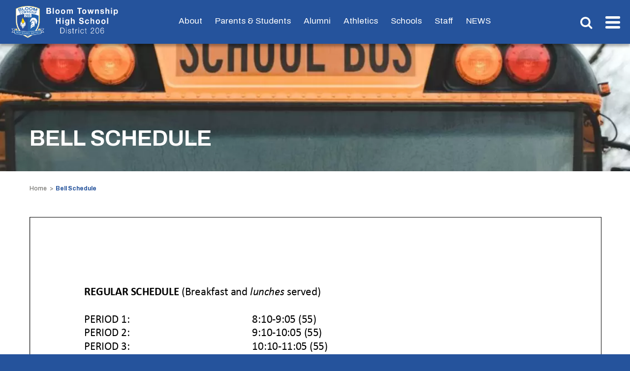

--- FILE ---
content_type: text/html; charset=UTF-8
request_url: https://sd206.org/bellschedule/
body_size: 10238
content:
<!doctype html>
<html lang="en">
<head>
	<meta charset="utf-8">
	<meta name="viewport" content="width=device-width">
	<title>Bloom Township District 206 - Bell Schedule</title>
	<meta name='robots' content='max-image-preview:large' />
<link rel='dns-prefetch' href='//ajax.googleapis.com' />
<link rel='dns-prefetch' href='//fonts.googleapis.com' />
<link rel='dns-prefetch' href='//cdnjs.cloudflare.com' />
<link rel="alternate" title="oEmbed (JSON)" type="application/json+oembed" href="https://sd206.org/wp-json/oembed/1.0/embed?url=https%3A%2F%2Fsd206.org%2Fbellschedule%2F" />
<link rel="alternate" title="oEmbed (XML)" type="text/xml+oembed" href="https://sd206.org/wp-json/oembed/1.0/embed?url=https%3A%2F%2Fsd206.org%2Fbellschedule%2F&#038;format=xml" />
<style id='wp-img-auto-sizes-contain-inline-css' type='text/css'>
img:is([sizes=auto i],[sizes^="auto," i]){contain-intrinsic-size:3000px 1500px}
/*# sourceURL=wp-img-auto-sizes-contain-inline-css */
</style>
<style id='wp-emoji-styles-inline-css' type='text/css'>

	img.wp-smiley, img.emoji {
		display: inline !important;
		border: none !important;
		box-shadow: none !important;
		height: 1em !important;
		width: 1em !important;
		margin: 0 0.07em !important;
		vertical-align: -0.1em !important;
		background: none !important;
		padding: 0 !important;
	}
/*# sourceURL=wp-emoji-styles-inline-css */
</style>
<style id='wp-block-library-inline-css' type='text/css'>
:root{--wp-block-synced-color:#7a00df;--wp-block-synced-color--rgb:122,0,223;--wp-bound-block-color:var(--wp-block-synced-color);--wp-editor-canvas-background:#ddd;--wp-admin-theme-color:#007cba;--wp-admin-theme-color--rgb:0,124,186;--wp-admin-theme-color-darker-10:#006ba1;--wp-admin-theme-color-darker-10--rgb:0,107,160.5;--wp-admin-theme-color-darker-20:#005a87;--wp-admin-theme-color-darker-20--rgb:0,90,135;--wp-admin-border-width-focus:2px}@media (min-resolution:192dpi){:root{--wp-admin-border-width-focus:1.5px}}.wp-element-button{cursor:pointer}:root .has-very-light-gray-background-color{background-color:#eee}:root .has-very-dark-gray-background-color{background-color:#313131}:root .has-very-light-gray-color{color:#eee}:root .has-very-dark-gray-color{color:#313131}:root .has-vivid-green-cyan-to-vivid-cyan-blue-gradient-background{background:linear-gradient(135deg,#00d084,#0693e3)}:root .has-purple-crush-gradient-background{background:linear-gradient(135deg,#34e2e4,#4721fb 50%,#ab1dfe)}:root .has-hazy-dawn-gradient-background{background:linear-gradient(135deg,#faaca8,#dad0ec)}:root .has-subdued-olive-gradient-background{background:linear-gradient(135deg,#fafae1,#67a671)}:root .has-atomic-cream-gradient-background{background:linear-gradient(135deg,#fdd79a,#004a59)}:root .has-nightshade-gradient-background{background:linear-gradient(135deg,#330968,#31cdcf)}:root .has-midnight-gradient-background{background:linear-gradient(135deg,#020381,#2874fc)}:root{--wp--preset--font-size--normal:16px;--wp--preset--font-size--huge:42px}.has-regular-font-size{font-size:1em}.has-larger-font-size{font-size:2.625em}.has-normal-font-size{font-size:var(--wp--preset--font-size--normal)}.has-huge-font-size{font-size:var(--wp--preset--font-size--huge)}.has-text-align-center{text-align:center}.has-text-align-left{text-align:left}.has-text-align-right{text-align:right}.has-fit-text{white-space:nowrap!important}#end-resizable-editor-section{display:none}.aligncenter{clear:both}.items-justified-left{justify-content:flex-start}.items-justified-center{justify-content:center}.items-justified-right{justify-content:flex-end}.items-justified-space-between{justify-content:space-between}.screen-reader-text{border:0;clip-path:inset(50%);height:1px;margin:-1px;overflow:hidden;padding:0;position:absolute;width:1px;word-wrap:normal!important}.screen-reader-text:focus{background-color:#ddd;clip-path:none;color:#444;display:block;font-size:1em;height:auto;left:5px;line-height:normal;padding:15px 23px 14px;text-decoration:none;top:5px;width:auto;z-index:100000}html :where(.has-border-color){border-style:solid}html :where([style*=border-top-color]){border-top-style:solid}html :where([style*=border-right-color]){border-right-style:solid}html :where([style*=border-bottom-color]){border-bottom-style:solid}html :where([style*=border-left-color]){border-left-style:solid}html :where([style*=border-width]){border-style:solid}html :where([style*=border-top-width]){border-top-style:solid}html :where([style*=border-right-width]){border-right-style:solid}html :where([style*=border-bottom-width]){border-bottom-style:solid}html :where([style*=border-left-width]){border-left-style:solid}html :where(img[class*=wp-image-]){height:auto;max-width:100%}:where(figure){margin:0 0 1em}html :where(.is-position-sticky){--wp-admin--admin-bar--position-offset:var(--wp-admin--admin-bar--height,0px)}@media screen and (max-width:600px){html :where(.is-position-sticky){--wp-admin--admin-bar--position-offset:0px}}

/*# sourceURL=wp-block-library-inline-css */
</style><style id='global-styles-inline-css' type='text/css'>
:root{--wp--preset--aspect-ratio--square: 1;--wp--preset--aspect-ratio--4-3: 4/3;--wp--preset--aspect-ratio--3-4: 3/4;--wp--preset--aspect-ratio--3-2: 3/2;--wp--preset--aspect-ratio--2-3: 2/3;--wp--preset--aspect-ratio--16-9: 16/9;--wp--preset--aspect-ratio--9-16: 9/16;--wp--preset--color--black: #000000;--wp--preset--color--cyan-bluish-gray: #abb8c3;--wp--preset--color--white: #ffffff;--wp--preset--color--pale-pink: #f78da7;--wp--preset--color--vivid-red: #cf2e2e;--wp--preset--color--luminous-vivid-orange: #ff6900;--wp--preset--color--luminous-vivid-amber: #fcb900;--wp--preset--color--light-green-cyan: #7bdcb5;--wp--preset--color--vivid-green-cyan: #00d084;--wp--preset--color--pale-cyan-blue: #8ed1fc;--wp--preset--color--vivid-cyan-blue: #0693e3;--wp--preset--color--vivid-purple: #9b51e0;--wp--preset--gradient--vivid-cyan-blue-to-vivid-purple: linear-gradient(135deg,rgb(6,147,227) 0%,rgb(155,81,224) 100%);--wp--preset--gradient--light-green-cyan-to-vivid-green-cyan: linear-gradient(135deg,rgb(122,220,180) 0%,rgb(0,208,130) 100%);--wp--preset--gradient--luminous-vivid-amber-to-luminous-vivid-orange: linear-gradient(135deg,rgb(252,185,0) 0%,rgb(255,105,0) 100%);--wp--preset--gradient--luminous-vivid-orange-to-vivid-red: linear-gradient(135deg,rgb(255,105,0) 0%,rgb(207,46,46) 100%);--wp--preset--gradient--very-light-gray-to-cyan-bluish-gray: linear-gradient(135deg,rgb(238,238,238) 0%,rgb(169,184,195) 100%);--wp--preset--gradient--cool-to-warm-spectrum: linear-gradient(135deg,rgb(74,234,220) 0%,rgb(151,120,209) 20%,rgb(207,42,186) 40%,rgb(238,44,130) 60%,rgb(251,105,98) 80%,rgb(254,248,76) 100%);--wp--preset--gradient--blush-light-purple: linear-gradient(135deg,rgb(255,206,236) 0%,rgb(152,150,240) 100%);--wp--preset--gradient--blush-bordeaux: linear-gradient(135deg,rgb(254,205,165) 0%,rgb(254,45,45) 50%,rgb(107,0,62) 100%);--wp--preset--gradient--luminous-dusk: linear-gradient(135deg,rgb(255,203,112) 0%,rgb(199,81,192) 50%,rgb(65,88,208) 100%);--wp--preset--gradient--pale-ocean: linear-gradient(135deg,rgb(255,245,203) 0%,rgb(182,227,212) 50%,rgb(51,167,181) 100%);--wp--preset--gradient--electric-grass: linear-gradient(135deg,rgb(202,248,128) 0%,rgb(113,206,126) 100%);--wp--preset--gradient--midnight: linear-gradient(135deg,rgb(2,3,129) 0%,rgb(40,116,252) 100%);--wp--preset--font-size--small: 13px;--wp--preset--font-size--medium: 20px;--wp--preset--font-size--large: 36px;--wp--preset--font-size--x-large: 42px;--wp--preset--spacing--20: 0.44rem;--wp--preset--spacing--30: 0.67rem;--wp--preset--spacing--40: 1rem;--wp--preset--spacing--50: 1.5rem;--wp--preset--spacing--60: 2.25rem;--wp--preset--spacing--70: 3.38rem;--wp--preset--spacing--80: 5.06rem;--wp--preset--shadow--natural: 6px 6px 9px rgba(0, 0, 0, 0.2);--wp--preset--shadow--deep: 12px 12px 50px rgba(0, 0, 0, 0.4);--wp--preset--shadow--sharp: 6px 6px 0px rgba(0, 0, 0, 0.2);--wp--preset--shadow--outlined: 6px 6px 0px -3px rgb(255, 255, 255), 6px 6px rgb(0, 0, 0);--wp--preset--shadow--crisp: 6px 6px 0px rgb(0, 0, 0);}:where(.is-layout-flex){gap: 0.5em;}:where(.is-layout-grid){gap: 0.5em;}body .is-layout-flex{display: flex;}.is-layout-flex{flex-wrap: wrap;align-items: center;}.is-layout-flex > :is(*, div){margin: 0;}body .is-layout-grid{display: grid;}.is-layout-grid > :is(*, div){margin: 0;}:where(.wp-block-columns.is-layout-flex){gap: 2em;}:where(.wp-block-columns.is-layout-grid){gap: 2em;}:where(.wp-block-post-template.is-layout-flex){gap: 1.25em;}:where(.wp-block-post-template.is-layout-grid){gap: 1.25em;}.has-black-color{color: var(--wp--preset--color--black) !important;}.has-cyan-bluish-gray-color{color: var(--wp--preset--color--cyan-bluish-gray) !important;}.has-white-color{color: var(--wp--preset--color--white) !important;}.has-pale-pink-color{color: var(--wp--preset--color--pale-pink) !important;}.has-vivid-red-color{color: var(--wp--preset--color--vivid-red) !important;}.has-luminous-vivid-orange-color{color: var(--wp--preset--color--luminous-vivid-orange) !important;}.has-luminous-vivid-amber-color{color: var(--wp--preset--color--luminous-vivid-amber) !important;}.has-light-green-cyan-color{color: var(--wp--preset--color--light-green-cyan) !important;}.has-vivid-green-cyan-color{color: var(--wp--preset--color--vivid-green-cyan) !important;}.has-pale-cyan-blue-color{color: var(--wp--preset--color--pale-cyan-blue) !important;}.has-vivid-cyan-blue-color{color: var(--wp--preset--color--vivid-cyan-blue) !important;}.has-vivid-purple-color{color: var(--wp--preset--color--vivid-purple) !important;}.has-black-background-color{background-color: var(--wp--preset--color--black) !important;}.has-cyan-bluish-gray-background-color{background-color: var(--wp--preset--color--cyan-bluish-gray) !important;}.has-white-background-color{background-color: var(--wp--preset--color--white) !important;}.has-pale-pink-background-color{background-color: var(--wp--preset--color--pale-pink) !important;}.has-vivid-red-background-color{background-color: var(--wp--preset--color--vivid-red) !important;}.has-luminous-vivid-orange-background-color{background-color: var(--wp--preset--color--luminous-vivid-orange) !important;}.has-luminous-vivid-amber-background-color{background-color: var(--wp--preset--color--luminous-vivid-amber) !important;}.has-light-green-cyan-background-color{background-color: var(--wp--preset--color--light-green-cyan) !important;}.has-vivid-green-cyan-background-color{background-color: var(--wp--preset--color--vivid-green-cyan) !important;}.has-pale-cyan-blue-background-color{background-color: var(--wp--preset--color--pale-cyan-blue) !important;}.has-vivid-cyan-blue-background-color{background-color: var(--wp--preset--color--vivid-cyan-blue) !important;}.has-vivid-purple-background-color{background-color: var(--wp--preset--color--vivid-purple) !important;}.has-black-border-color{border-color: var(--wp--preset--color--black) !important;}.has-cyan-bluish-gray-border-color{border-color: var(--wp--preset--color--cyan-bluish-gray) !important;}.has-white-border-color{border-color: var(--wp--preset--color--white) !important;}.has-pale-pink-border-color{border-color: var(--wp--preset--color--pale-pink) !important;}.has-vivid-red-border-color{border-color: var(--wp--preset--color--vivid-red) !important;}.has-luminous-vivid-orange-border-color{border-color: var(--wp--preset--color--luminous-vivid-orange) !important;}.has-luminous-vivid-amber-border-color{border-color: var(--wp--preset--color--luminous-vivid-amber) !important;}.has-light-green-cyan-border-color{border-color: var(--wp--preset--color--light-green-cyan) !important;}.has-vivid-green-cyan-border-color{border-color: var(--wp--preset--color--vivid-green-cyan) !important;}.has-pale-cyan-blue-border-color{border-color: var(--wp--preset--color--pale-cyan-blue) !important;}.has-vivid-cyan-blue-border-color{border-color: var(--wp--preset--color--vivid-cyan-blue) !important;}.has-vivid-purple-border-color{border-color: var(--wp--preset--color--vivid-purple) !important;}.has-vivid-cyan-blue-to-vivid-purple-gradient-background{background: var(--wp--preset--gradient--vivid-cyan-blue-to-vivid-purple) !important;}.has-light-green-cyan-to-vivid-green-cyan-gradient-background{background: var(--wp--preset--gradient--light-green-cyan-to-vivid-green-cyan) !important;}.has-luminous-vivid-amber-to-luminous-vivid-orange-gradient-background{background: var(--wp--preset--gradient--luminous-vivid-amber-to-luminous-vivid-orange) !important;}.has-luminous-vivid-orange-to-vivid-red-gradient-background{background: var(--wp--preset--gradient--luminous-vivid-orange-to-vivid-red) !important;}.has-very-light-gray-to-cyan-bluish-gray-gradient-background{background: var(--wp--preset--gradient--very-light-gray-to-cyan-bluish-gray) !important;}.has-cool-to-warm-spectrum-gradient-background{background: var(--wp--preset--gradient--cool-to-warm-spectrum) !important;}.has-blush-light-purple-gradient-background{background: var(--wp--preset--gradient--blush-light-purple) !important;}.has-blush-bordeaux-gradient-background{background: var(--wp--preset--gradient--blush-bordeaux) !important;}.has-luminous-dusk-gradient-background{background: var(--wp--preset--gradient--luminous-dusk) !important;}.has-pale-ocean-gradient-background{background: var(--wp--preset--gradient--pale-ocean) !important;}.has-electric-grass-gradient-background{background: var(--wp--preset--gradient--electric-grass) !important;}.has-midnight-gradient-background{background: var(--wp--preset--gradient--midnight) !important;}.has-small-font-size{font-size: var(--wp--preset--font-size--small) !important;}.has-medium-font-size{font-size: var(--wp--preset--font-size--medium) !important;}.has-large-font-size{font-size: var(--wp--preset--font-size--large) !important;}.has-x-large-font-size{font-size: var(--wp--preset--font-size--x-large) !important;}
/*# sourceURL=global-styles-inline-css */
</style>

<style id='classic-theme-styles-inline-css' type='text/css'>
/*! This file is auto-generated */
.wp-block-button__link{color:#fff;background-color:#32373c;border-radius:9999px;box-shadow:none;text-decoration:none;padding:calc(.667em + 2px) calc(1.333em + 2px);font-size:1.125em}.wp-block-file__button{background:#32373c;color:#fff;text-decoration:none}
/*# sourceURL=/wp-includes/css/classic-themes.min.css */
</style>
<link rel='stylesheet' id='ctf_styles-css' href='https://sd206.org/wp-content/plugins/custom-twitter-feeds-pro/css/ctf-styles.min.css?ver=2.5.2' type='text/css' media='all' />
<link rel='stylesheet' id='site_fonts-css' href='https://fonts.googleapis.com/css?family=Archivo:400,400i,500,600,700' type='text/css' media='all' />
<link rel='stylesheet' id='site_style-css' href='https://sd206.org/wp-content/themes/district87/css/style.php?p=site1.scss&#038;ver=v1768053154' type='text/css' media='all' />
<link rel='stylesheet' id='font_awesome-css' href='https://cdnjs.cloudflare.com/ajax/libs/font-awesome/4.7.0/css/font-awesome.min.css' type='text/css' media='all' />
<script type="text/javascript" src="https://ajax.googleapis.com/ajax/libs/jquery/2.2.4/jquery.min.js?ver=6.9" id="jquery-js"></script>
<script type="text/javascript" id="feed_cache_script-js-extra">
/* <![CDATA[ */
var feed_cache_settings = ["ajax_url","https://sd206.org/wp-admin/admin-ajax.php"];
//# sourceURL=feed_cache_script-js-extra
/* ]]> */
</script>
<script type="text/javascript" src="https://sd206.org/wp-content/plugins/feed_cache/js/feed_cache.js?ver=6.9" id="feed_cache_script-js"></script>
<script type="text/javascript" src="https://sd206.org/wp-content/themes/district87/js/script.js?ver=v1768053154" id="theme_script-js"></script>
<link rel="https://api.w.org/" href="https://sd206.org/wp-json/" /><link rel="alternate" title="JSON" type="application/json" href="https://sd206.org/wp-json/wp/v2/pages/3186" /><link rel="EditURI" type="application/rsd+xml" title="RSD" href="https://sd206.org/xmlrpc.php?rsd" />
<link rel="canonical" href="https://sd206.org/bellschedule/" />
<link rel='shortlink' href='https://sd206.org/?p=3186' />
<script>
	(function() {
		var image = new Image();

		function test_result(event) {
			var webp_support = event && event.type === 'load' ? image.width == 1 : false;
			check_redirect(webp_support);
		}

		image.onerror = test_result;
		image.onload = test_result;
		image.src = '[data-uri]';

		function check_redirect(webp_support) {
			var url_with_fallback = location.href.indexOf('nowebp') > -1;
			if (!webp_support) {
				if (!url_with_fallback) {
					if (location.href.indexOf('?') == -1) {
						location.href = location.href + '?nowebp';
					} else {
						location.href = location.href + '&nowebp';
					}
				}
			} else if (url_with_fallback) {
				location.href = location.href.replace('nowebp','webp');
			}
		}
	})();
</script>
	<!-- Global site tag (gtag.js) - Google Analytics -->
	<script async src="https://www.googletagmanager.com/gtag/js?id=UA-126489766-1"></script>
	<script>
	  window.dataLayer = window.dataLayer || [];
	  function gtag(){dataLayer.push(arguments);}
	  gtag('js', new Date());

	  gtag('config', 'UA-126489766-1');
	</script>
<link rel='stylesheet' id='pdfemb_embed_pdf_css-css' href='https://sd206.org/wp-content/plugins/pdf-embedder/assets/css/pdfemb.min.css?ver=4.9.3' type='text/css' media='all' />
</head>
<body class="wp-singular page-template-default page page-id-3186 wp-theme-district87">
	
	<div id="nav">
		<div class="wrap">
		<div class="logo">
			<a href="/" style="background-image: url('https://sd206.org/wp-content/uploads/2018/07/logo-white-ptimized.webp')"><small style="display:none">Home Page</small></a>
		</div>
		<div class="primary-nav">
			<ul><li><a href="#" data-nav="nav-11">About</a></li><li><a href="#" data-nav="nav-12">Parents & Students</a></li><li><a href="#" data-nav="nav-507">Alumni</a></li><li class="no-dropdown"><a href="https://schools.snap.app/bloom" data-nav="nav-740">Athletics</a></li><li><a href="#" data-nav="nav-702">Schools</a></li><li><a href="#" data-nav="nav-14">Staff</a></li><li class="no-dropdown"><a href="https://sd206.org/news" data-nav="nav-2476">NEWS</a></li></ul>		</div>
				<div class="nav-dropdown" id="nav-11">
			<div class="wrap">
	<div class="nav-dropdown-right">
		<h2>Search Staff Directory</h2>
		<form action="/staff/" method="get">
			<label><span style="font-size:0">Name: </span><input type="text" name="q" placeholder="" /></label><button type="submit"><span>Search</span></button>
		</form>
		<h2><label for="school-website-list">Visit a School Website</label></h2>
		<div class="select-dropdown">
			<select class="school-website-list" aria-label="Select a School Website">
				<option value="">Select a Building</option>
				<option value="https://sd206.org">Bloom Township District Office</option><option value="https://bloomhs.org">Bloom High School</option><option value="https://bloomtrail.org">Bloom Trail High School</option>			</select>
		</div>
		<ul class="links">
			<li><a href="/news">News</a></li>
			<li><a href="/events/">Calendar</a></li>
			<li><a href="/contact">Contact</a></li>
		</ul>
	</div>
	<ul><li class="item-828"><a href="https://sd206.org/about-the-superintendent/">About the Superintendent</a></li><li class="item-589"><a href="https://sd206.org/board-of-education/">Board of Education</a></li><li class="external-link item-7116"><a href="https://my.eduplanet21.com/public/90b5ea2c-62b2-458a-986c-a916afb74a69/blueprint/">Curriculum Blueprint</a></li><li class="item-4362"><a href="https://sd206.org/mandatory-documents-and-notifications/">Mandatory Documents and Notifications</a></li><li class="item-699"><a href="https://sd206.org/district-policies/">Policies</a></li><li class="item-596"><a href="https://sd206.org/district-technology/">Technology</a></li></ul><ul><li class="item-623"><a href="https://sd206.org/accessibility/">Accessibility Considerations</a></li><li class="item-729"><a href="https://sd206.org/business/">Business Office</a></li><li class="item-1644"><a href="https://sd206.org/foodservice/">Food Service</a></li><li class="item-569"><a href="https://sd206.org/mission-and-vision/">Mission and Administration</a></li><li class="item-739"><a href="https://sd206.org/quicklinks/">Quicklinks</a></li><li class="item-5671"><a href="https://sd206.org/title-ix-administrator-academy/">Title IX Administrator Academy</a></li></ul><ul><li class="external-link item-3010"><a href="https://drive.google.com/file/d/1yq7C7Iym_pOQJj20CcbeRUWVUKX8L1ga/view?usp=share_link">Bloom 206 Annual Report</a></li><li class="item-2747"><a href="https://sd206.org/curriculuminstruction/">Curriculum and Instruction</a></li><li class="item-2421"><a href="https://sd206.org/hr/">Human Resources</a></li><li class="item-4131"><a href="https://sd206.org/mtss/">Multi-Tiered System Of Supports (MTSS)</a></li><li class="item-2652"><a href="https://sd206.org/studentservices/">Student Services</a></li><li class="item-3318"><a href="https://sd206.org/soppa/">SOPPA</a></li></ul>	<div class="clear"></div>
</div>
		</div>
		<div class="nav-dropdown" id="nav-12">
			<div class="wrap">
	<div class="nav-dropdown-right">
		<h2>Search Staff Directory</h2>
		<form action="/staff/" method="get">
			<label><span style="font-size:0">Name: </span><input type="text" name="q" placeholder="" /></label><button type="submit"><span>Search</span></button>
		</form>
		<h2><label for="school-website-list">Visit a School Website</label></h2>
		<div class="select-dropdown">
			<select class="school-website-list" aria-label="Select a School Website">
				<option value="">Select a Building</option>
				<option value="https://sd206.org">Bloom Township District Office</option><option value="https://bloomhs.org">Bloom High School</option><option value="https://bloomtrail.org">Bloom Trail High School</option>			</select>
		</div>
		<ul class="links">
			<li><a href="/news">News</a></li>
			<li><a href="/events/">Calendar</a></li>
			<li><a href="/contact">Contact</a></li>
		</ul>
	</div>
	<ul><li class="item-3191"><a href="https://sd206.org/bellschedule/">Bell Schedule</a></li><li class="external-link item-5036"><a href="https://docs.google.com/forms/d/e/1FAIpQLSeMFExK_ZckZ1Dly36LkIyJG3mQ-CbAoU3ldOX_VPd0jNDI9w/viewform?usp=sf_link">Class Rank Request</a></li><li class="external-link item-872"><a href="https://web3.ncaa.org/ecwr3/">NCAA Clearinghouse</a></li><li class="item-700"><a href="https://sd206.org/powerschool/">PowerSchool</a></li><li class="item-808"><a href="https://sd206.org/tipline/">Tipline</a></li></ul><ul><li class="item-2756"><a href="https://sd206.org/bpac/">Bilingual Parent Advisory Council</a></li><li class="external-link item-1253"><a href="https://drive.google.com/file/d/1FyHjtSDfVvoO1spO4D8XGnZauk_OpE5M/view?usp=drive_link">District 206 Course Fees</a></li><li class="item-616"><a href="https://sd206.org/news/">News & Updates</a></li><li class="external-link item-5239"><a href="https://sd206.org/registration/">Registration</a></li><li class="external-link item-2383"><a href="https://sd206.org/tutoring-information/">Tutoring Information</a></li></ul><ul><li class="item-618"><a href="https://sd206.org/events/">Calendar</a></li><li class="external-link item-2658"><a href="https://sd206.org/wellness">Mental Health & Wellness</a></li><li class="external-link item-5678"><a href="https://sd206.org/district-policies/">Policies</a></li><li class="item-2145"><a href="https://sd206.org/suicideprevention/">Suicide Prevention</a></li></ul>	<div class="clear"></div>
</div>
		</div>
		<div class="nav-dropdown" id="nav-507">
			<div class="wrap">
	<div class="nav-dropdown-right">
		<h2>Search Staff Directory</h2>
		<form action="/staff/" method="get">
			<label><span style="font-size:0">Name: </span><input type="text" name="q" placeholder="" /></label><button type="submit"><span>Search</span></button>
		</form>
		<h2><label for="school-website-list">Visit a School Website</label></h2>
		<div class="select-dropdown">
			<select class="school-website-list" aria-label="Select a School Website">
				<option value="">Select a Building</option>
				<option value="https://sd206.org">Bloom Township District Office</option><option value="https://bloomhs.org">Bloom High School</option><option value="https://bloomtrail.org">Bloom Trail High School</option>			</select>
		</div>
		<ul class="links">
			<li><a href="/news">News</a></li>
			<li><a href="/events/">Calendar</a></li>
			<li><a href="/contact">Contact</a></li>
		</ul>
	</div>
	<ul><li class="external-link item-694"><a href="https://drive.google.com/file/d/1I8DwwwZ3fhlTZa39yJgCHKFkdqQeNDwt/view?usp=drive_link">Alumni Association & Archives</a></li><li class="external-link item-693"><a href="https://www.facebook.com/groups/BloomBoostersTrojanNation/about/">Trojan Nation Boosters</a></li></ul><ul><li class="item-692"><a href="https://sd206.org/foundation/">District 206 Education Foundation</a></li></ul><ul><li class="external-link item-695"><a href="https://sd206.org/transcripts-diplomas/">Transcripts & Diplomas</a></li></ul>	<div class="clear"></div>
</div>
		</div>
		<div class="nav-dropdown" id="nav-740">
			<div class="wrap">
	<div class="nav-dropdown-right">
		<h2>Search Staff Directory</h2>
		<form action="/staff/" method="get">
			<label><span style="font-size:0">Name: </span><input type="text" name="q" placeholder="" /></label><button type="submit"><span>Search</span></button>
		</form>
		<h2><label for="school-website-list">Visit a School Website</label></h2>
		<div class="select-dropdown">
			<select class="school-website-list" aria-label="Select a School Website">
				<option value="">Select a Building</option>
				<option value="https://sd206.org">Bloom Township District Office</option><option value="https://bloomhs.org">Bloom High School</option><option value="https://bloomtrail.org">Bloom Trail High School</option>			</select>
		</div>
		<ul class="links">
			<li><a href="/news">News</a></li>
			<li><a href="/events/">Calendar</a></li>
			<li><a href="/contact">Contact</a></li>
		</ul>
	</div>
	<ul></ul><ul></ul><ul></ul>	<div class="clear"></div>
</div>
		</div>
		<div class="nav-dropdown" id="nav-702">
			<div class="wrap">
	<div class="nav-dropdown-right">
		<h2>Search Staff Directory</h2>
		<form action="/staff/" method="get">
			<label><span style="font-size:0">Name: </span><input type="text" name="q" placeholder="" /></label><button type="submit"><span>Search</span></button>
		</form>
		<h2><label for="school-website-list">Visit a School Website</label></h2>
		<div class="select-dropdown">
			<select class="school-website-list" aria-label="Select a School Website">
				<option value="">Select a Building</option>
				<option value="https://sd206.org">Bloom Township District Office</option><option value="https://bloomhs.org">Bloom High School</option><option value="https://bloomtrail.org">Bloom Trail High School</option>			</select>
		</div>
		<ul class="links">
			<li><a href="/news">News</a></li>
			<li><a href="/events/">Calendar</a></li>
			<li><a href="/contact">Contact</a></li>
		</ul>
	</div>
	<ul><li class="external-link item-1592"><a href="https://sd206.org/btea/">Bloom Township Elevate Academy</a></li></ul><ul><li class="external-link item-703"><a href="http://bloomhs.org">Bloom High School</a></li></ul><ul><li class="external-link item-704"><a href="http://bloomtrail.org">Bloom Trail High School</a></li></ul>	<div class="clear"></div>
</div>
		</div>
		<div class="nav-dropdown" id="nav-14">
			<div class="wrap">
	<div class="nav-dropdown-right">
		<h2>Search Staff Directory</h2>
		<form action="/staff/" method="get">
			<label><span style="font-size:0">Name: </span><input type="text" name="q" placeholder="" /></label><button type="submit"><span>Search</span></button>
		</form>
		<h2><label for="school-website-list">Visit a School Website</label></h2>
		<div class="select-dropdown">
			<select class="school-website-list" aria-label="Select a School Website">
				<option value="">Select a Building</option>
				<option value="https://sd206.org">Bloom Township District Office</option><option value="https://bloomhs.org">Bloom High School</option><option value="https://bloomtrail.org">Bloom Trail High School</option>			</select>
		</div>
		<ul class="links">
			<li><a href="/news">News</a></li>
			<li><a href="/events/">Calendar</a></li>
			<li><a href="/contact">Contact</a></li>
		</ul>
	</div>
	<ul><li class="item-308"><a href="https://sd206.org/staff-directory/">Staff Directory</a></li></ul><ul><li class="item-1176"><a href="https://sd206.org/quicklinks/">Quicklinks</a></li></ul><ul></ul>	<div class="clear"></div>
</div>
		</div>
		<div class="nav-dropdown" id="nav-2476">
			<div class="wrap">
	<div class="nav-dropdown-right">
		<h2>Search Staff Directory</h2>
		<form action="/staff/" method="get">
			<label><span style="font-size:0">Name: </span><input type="text" name="q" placeholder="" /></label><button type="submit"><span>Search</span></button>
		</form>
		<h2><label for="school-website-list">Visit a School Website</label></h2>
		<div class="select-dropdown">
			<select class="school-website-list" aria-label="Select a School Website">
				<option value="">Select a Building</option>
				<option value="https://sd206.org">Bloom Township District Office</option><option value="https://bloomhs.org">Bloom High School</option><option value="https://bloomtrail.org">Bloom Trail High School</option>			</select>
		</div>
		<ul class="links">
			<li><a href="/news">News</a></li>
			<li><a href="/events/">Calendar</a></li>
			<li><a href="/contact">Contact</a></li>
		</ul>
	</div>
	<ul></ul><ul></ul><ul></ul>	<div class="clear"></div>
</div>
		</div>
		<div class="nav-top-menus">
		<div class="language-select">
				<!-- begin google translate -->
				<label aria-label="Select Language">
<div id="google_translate_element"></div>
				</label>
<script type="text/javascript">
function googleTranslateElementInit() {
  new google.translate.TranslateElement({pageLanguage: 'en', includedLanguages: 'en,es'}, 'google_translate_element');
}
</script><script type="text/javascript" src="//translate.google.com/translate_a/element.js?cb=googleTranslateElementInit"></script>
				<!-- end google translate -->       	
			</div>
			<div class="nav-top-menu">
				<ul>
					<li><a href="#search" class="search" data-nav="nav-search"><span></span><small style="display:none">Search</small></a></li>
				</ul>
			</div>
			<a href="#mobile-nav" class="mobile-nav" title="Toggle Navigation" aria-label="Toggle Navigation">
				<span></span>
				<small style="display:none">Toggle Navigation</small>
			</a>
		</div>
		<div class="nav-dropdown-small" id="nav-search">
			<form action="/search/" method="get">
				<input type="text" id="txt-site-search" name="q" aria-label="Search Website">
				<button type="submit">Search</button>
			</form>
			<div class="search-menu-title">Most Searched</div>
			<div class="search-menu">
				<ul><li class="item-20"><a href="https://sd206.org/">Home</a></li></ul><ul><li class="item-411"><a href="https://sd206.org/staff-directory/">Staff Directory</a></li></ul>				<div class="clear"></div>
			</div>
		</div>
		</div> <!-- .clear -->
	</div> <!-- #nav -->
	<div id="nav-mobile">
		<div id="nav-mobile-close"></div>
		<div class="nav-mobile-scroll">
			<div class="nv-top">
				<form action="/search/" method="get">
					<label><span style="font-size:0">Search: </span><input type="text" name="q" placeholder="" /></label><button type="submit"><span>Search</span></button>
				</form>
				<ul><li><div class="no-children"><a href="/">Home</a></div></li><li><div>About</div><ul><li class="item-828"><a href="https://sd206.org/about-the-superintendent/">About the Superintendent</a></li><li class="item-623"><a href="https://sd206.org/accessibility/">Accessibility Considerations</a></li><li class="external-link item-3010"><a href="https://drive.google.com/file/d/1yq7C7Iym_pOQJj20CcbeRUWVUKX8L1ga/view?usp=share_link">Bloom 206 Annual Report</a></li><li class="item-589"><a href="https://sd206.org/board-of-education/">Board of Education</a></li><li class="item-729"><a href="https://sd206.org/business/">Business Office</a></li><li class="item-2747"><a href="https://sd206.org/curriculuminstruction/">Curriculum and Instruction</a></li><li class="external-link item-7116"><a href="https://my.eduplanet21.com/public/90b5ea2c-62b2-458a-986c-a916afb74a69/blueprint/">Curriculum Blueprint</a></li><li class="item-1644"><a href="https://sd206.org/foodservice/">Food Service</a></li><li class="item-2421"><a href="https://sd206.org/hr/">Human Resources</a></li><li class="item-4362"><a href="https://sd206.org/mandatory-documents-and-notifications/">Mandatory Documents and Notifications</a></li><li class="item-569"><a href="https://sd206.org/mission-and-vision/">Mission and Administration</a></li><li class="item-4131"><a href="https://sd206.org/mtss/">Multi-Tiered System Of Supports (MTSS)</a></li><li class="item-699"><a href="https://sd206.org/district-policies/">Policies</a></li><li class="item-739"><a href="https://sd206.org/quicklinks/">Quicklinks</a></li><li class="item-2652"><a href="https://sd206.org/studentservices/">Student Services</a></li><li class="item-596"><a href="https://sd206.org/district-technology/">Technology</a></li><li class="item-5671"><a href="https://sd206.org/title-ix-administrator-academy/">Title IX Administrator Academy</a></li><li class="item-3318"><a href="https://sd206.org/soppa/">SOPPA</a></li></ul></li><li><div>Parents & Students</div><ul><li class="item-3191"><a href="https://sd206.org/bellschedule/">Bell Schedule</a></li><li class="item-2756"><a href="https://sd206.org/bpac/">Bilingual Parent Advisory Council</a></li><li class="item-618"><a href="https://sd206.org/events/">Calendar</a></li><li class="external-link item-5036"><a href="https://docs.google.com/forms/d/e/1FAIpQLSeMFExK_ZckZ1Dly36LkIyJG3mQ-CbAoU3ldOX_VPd0jNDI9w/viewform?usp=sf_link">Class Rank Request</a></li><li class="external-link item-1253"><a href="https://drive.google.com/file/d/1FyHjtSDfVvoO1spO4D8XGnZauk_OpE5M/view?usp=drive_link">District 206 Course Fees</a></li><li class="external-link item-2658"><a href="https://sd206.org/wellness">Mental Health & Wellness</a></li><li class="external-link item-872"><a href="https://web3.ncaa.org/ecwr3/">NCAA Clearinghouse</a></li><li class="item-616"><a href="https://sd206.org/news/">News & Updates</a></li><li class="external-link item-5678"><a href="https://sd206.org/district-policies/">Policies</a></li><li class="item-700"><a href="https://sd206.org/powerschool/">PowerSchool</a></li><li class="external-link item-5239"><a href="https://sd206.org/registration/">Registration</a></li><li class="item-2145"><a href="https://sd206.org/suicideprevention/">Suicide Prevention</a></li><li class="item-808"><a href="https://sd206.org/tipline/">Tipline</a></li><li class="external-link item-2383"><a href="https://sd206.org/tutoring-information/">Tutoring Information</a></li></ul></li><li><div>Alumni</div><ul><li class="external-link item-694"><a href="https://drive.google.com/file/d/1I8DwwwZ3fhlTZa39yJgCHKFkdqQeNDwt/view?usp=drive_link">Alumni Association & Archives</a></li><li class="item-692"><a href="https://sd206.org/foundation/">District 206 Education Foundation</a></li><li class="external-link item-695"><a href="https://sd206.org/transcripts-diplomas/">Transcripts & Diplomas</a></li><li class="external-link item-693"><a href="https://www.facebook.com/groups/BloomBoostersTrojanNation/about/">Trojan Nation Boosters</a></li></ul></li><li><div class="no-children"><a href="https://schools.snap.app/bloom">Athletics</a></div></li><li><div>Schools</div><ul><li class="external-link item-1592"><a href="https://sd206.org/btea/">Bloom Township Elevate Academy</a></li><li class="external-link item-703"><a href="http://bloomhs.org">Bloom High School</a></li><li class="external-link item-704"><a href="http://bloomtrail.org">Bloom Trail High School</a></li></ul></li><li><div>Staff</div><ul><li class="item-308"><a href="https://sd206.org/staff-directory/">Staff Directory</a></li><li class="item-1176"><a href="https://sd206.org/quicklinks/">Quicklinks</a></li></ul></li><li><div class="no-children"><a href="https://sd206.org/news">NEWS</a></div></li><li><div>Schools</div><ul><li><a href="https://sd206.org">Bloom Township District Office</a></li><li><a href="https://bloomhs.org">Bloom High School</a></li><li><a href="https://bloomtrail.org">Bloom Trail High School</a></li></ul></li></ul>			</div>
			<div class="nv-buttons">
				<a href="/events/">Calendar</a>
				<a href="/news/">News</a>
				<div class="clear"></div>
			</div>
		</div>
	</div>
	<div id="nav-mobile-overlay"></div>
<div id="interior-top">
	<div class="it-image " style="background-image: url('https://sd206.org/wp-content/uploads/2020/11/austin-pacheco-683132-unsplash-scaled_1400x700_acf_cropped_1400x700_acf_cropped_1400x700_acf_cropped-1200x230.webp')"></div>
	<div class="wrap">
		<div class="it-title">
			Bell Schedule		</div>
	</div>
</div>
<div id="interior">
	<div class="wrap">
<div class="breadcrumbs">
	<ul>
		<li><a href="/">Home</a></li><li>Bell Schedule</li>
	</ul>
	<div class="clear"></div>
</div>
		<div class="mobile-top">
<div class="side-nav">
	<div class="side-nav-button">
		<span></span>Additional Pages	</div>
	<ul><li class="active"><a href="https://sd206.org/bellschedule/">Bell Schedule</a></li><li class=""><a href="https://sd206.org/bpac/">Bilingual Parent Advisory Council</a></li><li class=""><a href="https://sd206.org/events/">Calendar</a></li><li class=" external-link"><a href="https://docs.google.com/forms/d/e/1FAIpQLSeMFExK_ZckZ1Dly36LkIyJG3mQ-CbAoU3ldOX_VPd0jNDI9w/viewform?usp=sf_link">Class Rank Request</a></li><li class=" external-link"><a href="https://drive.google.com/file/d/1FyHjtSDfVvoO1spO4D8XGnZauk_OpE5M/view?usp=drive_link">District 206 Course Fees</a></li><li class=" external-link"><a href="https://sd206.org/wellness">Mental Health & Wellness</a></li><li class=" external-link"><a href="https://web3.ncaa.org/ecwr3/">NCAA Clearinghouse</a></li><li class=""><a href="https://sd206.org/news/">News & Updates</a></li><li class=" external-link"><a href="https://sd206.org/district-policies/">Policies</a></li><li class=""><a href="https://sd206.org/powerschool/">PowerSchool</a></li><li class=" external-link"><a href="https://sd206.org/registration/">Registration</a></li><li class=""><a href="https://sd206.org/suicideprevention/">Suicide Prevention</a></li><li class=""><a href="https://sd206.org/tipline/">Tipline</a></li><li class=" external-link"><a href="https://sd206.org/tutoring-information/">Tutoring Information</a></li></ul></div> <!-- .side-nav -->	
		</div>
		<div class="std-content ">
<a href="https://sd206.org/wp-content/uploads/2021/03/TRAIL-BELL-SCHEDULES.pdf" class="pdfemb-viewer" style="" data-width="max" data-height="max" data-toolbar="bottom" data-toolbar-fixed="off">TRAIL BELL SCHEDULES</a>
<p>&nbsp;</p>
		</div>
				<div class="clear"></div>
	</div>
</div> 
	<div id="footer">
		<div class="footer-top">
			<div class="wrap">
								<div class="footer-menu">
					<h2>Community</h2>
					<ul id="menu-community" class="menu"><li id="menu-item-588" class="menu-item menu-item-type-custom menu-item-object-custom menu-item-588"><a href="http://cityofchicagoheights.org/default.aspx?siteid=1">City of Chicago Heights</a></li>
<li id="menu-item-852" class="menu-item menu-item-type-custom menu-item-object-custom menu-item-852"><a href="http://www.villageoffordheights.org/">Village of Ford Heights</a></li>
<li id="menu-item-847" class="menu-item menu-item-type-custom menu-item-object-custom menu-item-847"><a href="https://www.villageofglenwood.com/">Village of Glenwood</a></li>
<li id="menu-item-846" class="menu-item menu-item-type-custom menu-item-object-custom menu-item-846"><a href="http://www.lynwoodil.us/">Village of Lynwood</a></li>
<li id="menu-item-848" class="menu-item menu-item-type-custom menu-item-object-custom menu-item-848"><a href="https://www.villageofglenwood.com/">Sauk Village</a></li>
<li id="menu-item-845" class="menu-item menu-item-type-custom menu-item-object-custom menu-item-845"><a href="https://www.southchicagoheights.com/">Village of South Chicago Heights</a></li>
<li id="menu-item-850" class="menu-item menu-item-type-custom menu-item-object-custom menu-item-850"><a href="http://villageofsteger.org/">Village of Steger</a></li>
</ul>				</div>
				<div class="footer-menu">
					<h2>School Calendars</h2>
					<ul id="menu-school-calendars" class="menu"><li id="menu-item-33" class="menu-item menu-item-type-custom menu-item-object-custom menu-item-33"><a href="/events/?all_buildings">All School Events</a></li>
<li id="menu-item-34" class="menu-item menu-item-type-custom menu-item-object-custom menu-item-34"><a href="/events/?building=1">Bloom Trail</a></li>
<li id="menu-item-35" class="menu-item menu-item-type-custom menu-item-object-custom menu-item-35"><a href="/events/?building=2">Bloom High School</a></li>
</ul>				</div>
				<div class="footer-email-other">
										<div class="newsletter-signup">
						<h2>Sign Up for Bloom Township News &gt;</h2>
						<form method="get" action="#">
							<input type="text" class="small" id="newsletter-first-name" placeholder="First Name" autocomplete="given-name" required="required">
							<input type="text" class="small" id="newsletter-last-name" placeholder="Last Name" autocomplete="family-name" required="required">
							<input type="email" id="newsletter-email" placeholder="Enter Email" autocomplete="email" required="required">
							<input type="submit" value="Submit">
						</form>
					</div>
					<p class="a11y">
						For more information about the accessibility
						of this website, please <a href="/accessibility/">visit this page &gt;</a>
					</p>
				</div>

				<div class="clear"></div>
			</div>
		</div>
		<div class="footer-bottom">
			<div class="footer-social">
				<a href="https://www.facebook.com/Bloom206/" target="_blank" class="facebook" title="Facebook" aria-label="Facebook"></a><a href="https://twitter.com/DrNavarre" target="_blank" class="twitter" title="Twitter" aria-label="Twitter"></a>			</div>
			<p>Have a question about or issue with the site? <strong>Email <a href="/cdn-cgi/l/email-protection#d5"></a></strong></p>
			<p>Site built by <a href="http://schoolsbyfloodlight.com" target="_blank">Schools By Floodlight</a></p>
		</div>
	</div>
<script data-cfasync="false" src="/cdn-cgi/scripts/5c5dd728/cloudflare-static/email-decode.min.js"></script><script type="speculationrules">
{"prefetch":[{"source":"document","where":{"and":[{"href_matches":"/*"},{"not":{"href_matches":["/wp-*.php","/wp-admin/*","/wp-content/uploads/*","/wp-content/*","/wp-content/plugins/*","/wp-content/themes/district87/*","/*\\?(.+)"]}},{"not":{"selector_matches":"a[rel~=\"nofollow\"]"}},{"not":{"selector_matches":".no-prefetch, .no-prefetch a"}}]},"eagerness":"conservative"}]}
</script>
<script type="text/javascript" src="https://sd206.org/wp-content/themes/district87/js/lib.js?ver=v1768053154" id="theme_library-js"></script>
<script type="text/javascript" src="https://sd206.org/wp-content/plugins/pdf-embedder/assets/js/pdfjs/pdf.min.js?ver=2.2.228" id="pdfemb_pdfjs-js"></script>
<script type="text/javascript" id="pdfemb_embed_pdf-js-extra">
/* <![CDATA[ */
var pdfemb_trans = {"worker_src":"https://sd206.org/wp-content/plugins/pdf-embedder/assets/js/pdfjs/pdf.worker.min.js","cmap_url":"https://sd206.org/wp-content/plugins/pdf-embedder/assets/js/pdfjs/cmaps/","objectL10n":{"loading":"Loading...","page":"Page","zoom":"Zoom","prev":"Previous page","next":"Next page","zoomin":"Zoom In","secure":"Secure","zoomout":"Zoom Out","download":"Download PDF","fullscreen":"Full Screen","domainerror":"Error: URL to the PDF file must be on exactly the same domain as the current web page.","clickhereinfo":"Click here for more info","widthheightinvalid":"PDF page width or height are invalid","viewinfullscreen":"View in Full Screen"}};
//# sourceURL=pdfemb_embed_pdf-js-extra
/* ]]> */
</script>
<script type="text/javascript" src="https://sd206.org/wp-content/plugins/pdf-embedder/assets/js/pdfemb.min.js?ver=4.9.3" id="pdfemb_embed_pdf-js"></script>
<script id="wp-emoji-settings" type="application/json">
{"baseUrl":"https://s.w.org/images/core/emoji/17.0.2/72x72/","ext":".png","svgUrl":"https://s.w.org/images/core/emoji/17.0.2/svg/","svgExt":".svg","source":{"concatemoji":"https://sd206.org/wp-includes/js/wp-emoji-release.min.js?ver=6.9"}}
</script>
<script type="module">
/* <![CDATA[ */
/*! This file is auto-generated */
const a=JSON.parse(document.getElementById("wp-emoji-settings").textContent),o=(window._wpemojiSettings=a,"wpEmojiSettingsSupports"),s=["flag","emoji"];function i(e){try{var t={supportTests:e,timestamp:(new Date).valueOf()};sessionStorage.setItem(o,JSON.stringify(t))}catch(e){}}function c(e,t,n){e.clearRect(0,0,e.canvas.width,e.canvas.height),e.fillText(t,0,0);t=new Uint32Array(e.getImageData(0,0,e.canvas.width,e.canvas.height).data);e.clearRect(0,0,e.canvas.width,e.canvas.height),e.fillText(n,0,0);const a=new Uint32Array(e.getImageData(0,0,e.canvas.width,e.canvas.height).data);return t.every((e,t)=>e===a[t])}function p(e,t){e.clearRect(0,0,e.canvas.width,e.canvas.height),e.fillText(t,0,0);var n=e.getImageData(16,16,1,1);for(let e=0;e<n.data.length;e++)if(0!==n.data[e])return!1;return!0}function u(e,t,n,a){switch(t){case"flag":return n(e,"\ud83c\udff3\ufe0f\u200d\u26a7\ufe0f","\ud83c\udff3\ufe0f\u200b\u26a7\ufe0f")?!1:!n(e,"\ud83c\udde8\ud83c\uddf6","\ud83c\udde8\u200b\ud83c\uddf6")&&!n(e,"\ud83c\udff4\udb40\udc67\udb40\udc62\udb40\udc65\udb40\udc6e\udb40\udc67\udb40\udc7f","\ud83c\udff4\u200b\udb40\udc67\u200b\udb40\udc62\u200b\udb40\udc65\u200b\udb40\udc6e\u200b\udb40\udc67\u200b\udb40\udc7f");case"emoji":return!a(e,"\ud83e\u1fac8")}return!1}function f(e,t,n,a){let r;const o=(r="undefined"!=typeof WorkerGlobalScope&&self instanceof WorkerGlobalScope?new OffscreenCanvas(300,150):document.createElement("canvas")).getContext("2d",{willReadFrequently:!0}),s=(o.textBaseline="top",o.font="600 32px Arial",{});return e.forEach(e=>{s[e]=t(o,e,n,a)}),s}function r(e){var t=document.createElement("script");t.src=e,t.defer=!0,document.head.appendChild(t)}a.supports={everything:!0,everythingExceptFlag:!0},new Promise(t=>{let n=function(){try{var e=JSON.parse(sessionStorage.getItem(o));if("object"==typeof e&&"number"==typeof e.timestamp&&(new Date).valueOf()<e.timestamp+604800&&"object"==typeof e.supportTests)return e.supportTests}catch(e){}return null}();if(!n){if("undefined"!=typeof Worker&&"undefined"!=typeof OffscreenCanvas&&"undefined"!=typeof URL&&URL.createObjectURL&&"undefined"!=typeof Blob)try{var e="postMessage("+f.toString()+"("+[JSON.stringify(s),u.toString(),c.toString(),p.toString()].join(",")+"));",a=new Blob([e],{type:"text/javascript"});const r=new Worker(URL.createObjectURL(a),{name:"wpTestEmojiSupports"});return void(r.onmessage=e=>{i(n=e.data),r.terminate(),t(n)})}catch(e){}i(n=f(s,u,c,p))}t(n)}).then(e=>{for(const n in e)a.supports[n]=e[n],a.supports.everything=a.supports.everything&&a.supports[n],"flag"!==n&&(a.supports.everythingExceptFlag=a.supports.everythingExceptFlag&&a.supports[n]);var t;a.supports.everythingExceptFlag=a.supports.everythingExceptFlag&&!a.supports.flag,a.supports.everything||((t=a.source||{}).concatemoji?r(t.concatemoji):t.wpemoji&&t.twemoji&&(r(t.twemoji),r(t.wpemoji)))});
//# sourceURL=https://sd206.org/wp-includes/js/wp-emoji-loader.min.js
/* ]]> */
</script>
<script defer src="https://static.cloudflareinsights.com/beacon.min.js/vcd15cbe7772f49c399c6a5babf22c1241717689176015" integrity="sha512-ZpsOmlRQV6y907TI0dKBHq9Md29nnaEIPlkf84rnaERnq6zvWvPUqr2ft8M1aS28oN72PdrCzSjY4U6VaAw1EQ==" data-cf-beacon='{"version":"2024.11.0","token":"6d4f2c9ebe094baa9f016070f8a6553d","r":1,"server_timing":{"name":{"cfCacheStatus":true,"cfEdge":true,"cfExtPri":true,"cfL4":true,"cfOrigin":true,"cfSpeedBrain":true},"location_startswith":null}}' crossorigin="anonymous"></script>
</body>
</html>

--- FILE ---
content_type: text/css;charset=UTF-8
request_url: https://sd206.org/wp-content/themes/district87/css/style.php?p=site1.scss&ver=v1768053154
body_size: 13431
content:
/* compiled by scssphp v0.1.1 on Fri, 16 Jul 2021 21:14:18 +0000 (0.0718s) */

*{-webkit-appearance:none;-webkit-tap-highlight-color:transparent;-webkit-text-size-adjust:none;-webkit-font-smoothing:antialiased;margin:0;padding:0;}html,body{height:100%;}img{border:none;}a{text-decoration:none;color:inherit;}input,button{border-radius:0;}body{width:100%;min-width:320px;}.clear{clear:both;}body,input,textarea,button,select{font:16px/1.5625 'Archivo', sans-serif;color:#414042;}body{padding-top:89px;background:#25539c;}body.with-announcement{padding-top:133px;}body.admin-bar{padding-top:121px;}@media only screen and (max-width:760px){body{padding-top:46px;}body.with-announcement{padding-top:90px;}body.admin-bar{padding-top:92px;}}:root{margin-top:0 !important;}.primary-color{color:#25539c;}.mobile-only{display:none;}@media only screen and (max-width:590px){.mobile-only{display:block;}.no-mobile{display:none;}}.wrap{position:relative;max-width:1160px;margin:0 auto;padding:0 20px;}#alert{background:#3f68a7;color:white;font-weight:normal;font-size:20px;line-height:44px;height:44px;position:fixed;z-index:1000;top:0;left:0;right:0;white-space:nowrap;}#alert a{text-decoration:underline;}.admin-bar #alert{top:32px;}@media only screen and (max-width:782px){.admin-bar #alert{top:46px;}}.external-link > a:after{content:'\f08e';font-family:FontAwesome;padding-left:5px;}.primary-nav ul li.external-link a:after{content:'';}#nav{-webkit-box-shadow:0px 5px 5px rgba(0, 0, 0, 0.3);-moz-box-shadow:0px 5px 5px rgba(0, 0, 0, 0.3);box-shadow:0px 5px 5px rgba(0, 0, 0, 0.3);position:fixed;z-index:100;top:0;left:0;right:0;min-width:320px;background:#25539c;height:89px;}#nav .wrap{max-width:1400px;}.admin-bar #nav{top:32px;}.with-announcement #nav{top:44px;}.admin-bar.with-announcement #nav{top:76px;}@media only screen and (max-width:782px){.admin-bar #nav{top:46px;}}@media only screen and (max-width:760px){#nav{height:60px;}#nav .nav-top-menus .language-select{padding-top:17px;}}#nav .logo{position:absolute;top:15px;left:20px;width:133px;}#nav .logo a{display:block;background-repeat:no-repeat;background-size:contain;background-position:left center;height:60px;}@media only screen and (max-width:760px){#nav .logo{top:10px;}#nav .logo a{height:40px;}}#nav .nav-top-menus{float:right;}#nav .mobile-nav{float:left;margin-left:12px;width:30px;height:25px;cursor:pointer;color:black;margin-top:33px;}@media only screen and (max-width:590px){#nav .mobile-nav{margin-left:18px;}}@media only screen and (max-width:760px){#nav .mobile-nav{margin-top:18px;}}#nav .mobile-nav span,#nav .mobile-nav:before,#nav .mobile-nav:after{-webkit-transition:all 0.3s;-ms-transition:all 0.3s;-moz-transition:all 0.3s;transition:all 0.3s;-webkit-transform-origin:0% 50%;-moz-transform-origin:0% 50%;-ms-transform-origin:0% 50%;transform-origin:0% 50%;content:' ';height:5px;width:30px;background:white;display:block;border-radius:3px;margin-bottom:5px;}.mobile-nav-open #nav .mobile-nav:before{-webkit-transform:rotate(45deg);-moz-transform:rotate(45deg);-ms-transform:rotate(45deg);transform:rotate(45deg);}.mobile-nav-open #nav .mobile-nav span{opacity:0;}.mobile-nav-open #nav .mobile-nav:after{-webkit-transform:rotate(-45deg);-moz-transform:rotate(-45deg);-ms-transform:rotate(-45deg);transform:rotate(-45deg);margin-top:6px;}#nav .nav-top-menu{float:left;}#nav .nav-top-menu ul{list-style:none;}#nav .nav-top-menu li{display:inline-block;margin-left:15px;}#nav .nav-top-menu .search{display:block;height:89px;padding:33px 15px 0;box-sizing:border-box;}#nav .nav-top-menu .search span{display:block;}#nav .nav-top-menu .search span:before{content:'\f002';font-family:FontAwesome;color:white;font-size:26px;line-height:1;}#nav .nav-top-menu .search.active{background-color:#11274a;}@media only screen and (max-width:760px){#nav .nav-top-menu .search{height:60px;padding-top:18px;}}#nav .primary-nav{position:absolute;left:350px;top:0;}#nav .primary-nav ul{list-style:none;}#nav .primary-nav li{float:left;}#nav .primary-nav a{-webkit-transition:background 0.5s;-ms-transition:background 0.5s;-moz-transition:background 0.5s;transition:background 0.5s;display:block;box-sizing:border-box;height:89px;padding:34px 13px 0;line-height:1;position:relative;color:white;font-size:17px;}#nav .primary-nav a.active{background:#11274a;}@media only screen and (max-width:1270px){#nav .primary-nav{left:260px;}#nav .primary-nav a{padding-right:10px;padding-left:10px;font-size:17px;line-height:20px;}}@media only screen and (max-width:1120px){#nav .primary-nav a{font-size:16px;}}@media only screen and (max-width:1080px){#nav .primary-nav{display:none;}}#nav .secondary-nav{float:right;padding-top:15px;padding-right:65px;}#nav .secondary-nav ul{list-style:none;}#nav .secondary-nav li{display:inline-block;padding-right:3px;font-size:14px;font-weight:500;color:white;}#nav .secondary-nav li:before{content:'|';font-weight:400;padding-right:6px;}#nav .secondary-nav li:first-child:before{display:none;}#nav .secondary-nav a{position:relative;padding-bottom:10px;}@media only screen and (max-width:950px){#nav .secondary-nav{display:none;}}#nav .nav-dropdown{background:rgba(17, 39, 74, 0.95);display:none;z-index:101;position:absolute;top:89px;left:170px;right:50px;color:white;padding:22px 0 30px;font-size:14px;line-height:1;}@media only screen and (max-width:980px){#nav .nav-dropdown{display:none !important;}}#nav .nav-dropdown > .wrap > ul{list-style:none;float:left;width:200px;margin-right:20px;}#nav .nav-dropdown > .wrap > ul:nth-child(3){margin-right:0;}#nav .nav-dropdown > .wrap > ul li{padding-bottom:20px;}@media only screen and (max-width:1160px){#nav .nav-dropdown > .wrap > ul{width:156px;font-size:13px;}}@media only screen and (max-width:1020px){#nav .nav-dropdown > .wrap > ul{width:140px;}}#nav .nav-dropdown-right{float:right;max-width:246px;padding-right:13px;color:white;}#nav .nav-dropdown-right h2{font-weight:500;text-transform:uppercase;font-size:14px;line-height:1;letter-spacing:0.1em;margin-bottom:12px;}#nav .nav-dropdown-right ul.links{list-style:none;margin:17px 0 0 0;}#nav .nav-dropdown-right ul.links li{float:left;border-left:solid 1px white;font-size:14px;letter-spacing:0.1em;padding:0 7px;}#nav .nav-dropdown-right ul.links li:first-child{padding-left:0;border-left:none;}#nav .nav-dropdown-right ul.links a{text-decoration:none;}#nav .nav-dropdown-right form{position:relative;margin-bottom:20px;}#nav .nav-dropdown-right input[type="text"]{background:#fff;width:calc(100% - 31px);box-sizing:border-box;height:28px;line-height:28px;padding:0 10px;border:solid 1px #94938e;border-right:none;}#nav .nav-dropdown-right button[type="submit"]{cursor:pointer;background:#3f68a7;color:white;position:absolute;right:0;top:0;width:32px;height:28px;line-height:28px;border:solid 1px #94938e;}#nav .nav-dropdown-right button[type="submit"] span{display:none;}#nav .nav-dropdown-right button[type="submit"]:before{content:'\f002';font-family:FontAwesome;color:white;font-size:19px;line-height:1;}#nav .nav-dropdown-right .select-dropdown{position:relative;}#nav .nav-dropdown-right .select-dropdown:after{content:'\f078';font-family:FontAwesome;font-size:19px;line-height:26px;color:white;display:block;position:absolute;top:0;right:0;z-index:5;pointer-events:none;border:solid 1px #94938e;background:#3f68a7;height:26px;width:32px;text-align:center;padding:0;}#nav .nav-dropdown-right select{box-sizing:border-box;width:100%;border:solid 1px #94938e;background:white;height:28px;line-height:28px;padding:0 10px;}#nav .nav-dropdown-small{background:rgba(17, 39, 74, 0.85);position:absolute;box-sizing:border-box;display:none;overflow:hidden;z-index:102;right:0;top:89px;color:white;font-size:14px;line-height:1;padding:50px 29px 13px 27px;letter-spacing:0.1em;width:100%;max-width:364px;}@media screen and (max-width:782px){#nav .nav-dropdown-small{top:60px;}}#nav .nav-dropdown-small ul{list-style:none;float:left;width:48%;box-sizing:border-box;}#nav .nav-dropdown-small ul:nth-child(2){float:right;}#nav .nav-dropdown-small ul li{padding-bottom:19px;}#nav .nav-dropdown-small .search-menu-title{text-transform:uppercase;font-weight:500;padding:25px 0 20px;}#nav .nav-dropdown-small form{position:relative;}#nav .nav-dropdown-small input[type="text"]{background:white;width:calc(100% - 93px);box-sizing:border-box;height:28px;line-height:28px;padding:0 10px;border:solid 1px #94938e;border-right:none;}#nav .nav-dropdown-small button[type="submit"]{cursor:pointer;box-sizing:border-box;background:#3f68a7;color:white;position:absolute;right:0;top:0;height:28px;line-height:28px;width:93px;border:solid 1px #94938e;font-weight:700;font-size:12px;letter-spacing:0.02em;}#footer .footer-top{background:white;padding:68px 0 50px;}#footer .footer-bottom{text-align:center;background:#25539c;padding:24px 0 20px;color:white;font-size:11px;letter-spacing:0.1em;}#footer .footer-bottom p{margin-bottom:0.9em;}#footer .footer-logo{width:125px;height:110px;background-repeat:no-repeat;background-position:top center;background-size:contain;float:left;margin-right:53px;}@media only screen and (max-width:1160px){#footer .footer-logo{margin-right:20px;}}@media only screen and (max-width:710px){#footer .footer-logo{float:none;margin-bottom:20px;}}#footer .footer-social{padding-bottom:20px;}#footer .footer-social strong{font-weight:600;}#footer .footer-social a{-webkit-transform-origin:50% 50%;-moz-transform-origin:50% 50%;-ms-transform-origin:50% 50%;transform-origin:50% 50%;-webkit-transition:transform 0.5s;-ms-transition:transform 0.5s;-moz-transition:transform 0.5s;transition:transform 0.5s;color:#25539c;background:white;display:inline-block;border-radius:50%;width:29px;height:29px;text-align:center;line-height:29px;font-size:20px;margin:0 5px;}#footer .footer-social a:before{font-family:FontAwesome;}#footer .footer-social a.facebook:before{content:'\f09a';}#footer .footer-social a.twitter:before{content:'\f099';}#footer .footer-social a:hover{-webkit-transform:rotateX(360deg);-moz-transform:rotateX(360deg);-ms-transform:rotateX(360deg);transform:rotateX(360deg);}#footer h2{font-weight:700;color:#25539c;font-size:16px;margin-bottom:0.3em;letter-spacing:0.02em;}#footer .footer-menu{float:left;width:240px;margin-left:30px;}#footer .footer-menu ul{list-style:none;}#footer .footer-menu a{font-size:16px;font-weight:500;letter-spacing:0.02em;}@media only screen and (max-width:1160px){#footer .footer-menu{width:220px;margin-left:30px;}}@media only screen and (max-width:710px){#footer .footer-menu{margin-bottom:20px;clear:left;float:none;margin-left:0;}}#footer .newsletter-signup form{position:relative;}#footer .newsletter-signup input[type="text"],#footer .newsletter-signup input[type="email"]{border:solid 1px #757470;background:white;height:28px;line-height:28px;padding:0 10px;box-sizing:border-box;width:calc(100% - 110px);margin-bottom:10px;}#footer .newsletter-signup input[type="text"].small,#footer .newsletter-signup input[type="email"].small{width:49%;}#footer .newsletter-signup input[type="text"]:nth-child(2),#footer .newsletter-signup input[type="email"]:nth-child(2){float:right;}#footer .newsletter-signup input[type="text"].error,#footer .newsletter-signup input[type="email"].error{outline:solid 1px red;}#footer .newsletter-signup input[type="submit"]{-webkit-transition:all 0.25s;-ms-transition:all 0.25s;-moz-transition:all 0.25s;transition:all 0.25s;position:absolute;bottom:10px;right:0;background:#25539c;color:white;font-weight:700;font-size:12px;text-align:center;letter-spacing:0.02em;width:120px;height:28px;line-height:28px;border:solid 1px #757470;cursor:pointer;}#footer .newsletter-signup input[type="submit"]:hover{background:#3f68a7;color:white;}#footer .footer-email-other{float:right;width:380px;}#footer .footer-email-other .district-buttons{}#footer .footer-email-other .district-buttons a{width:47%;padding-left:0;padding-right:0;box-sizing:border-box;}#footer .footer-email-other .district-buttons a + a{float:right;}#footer .footer-email-other .a11y{margin-top:47px;max-width:300px;font-weight:500;font-size:14px;letter-spacing:0.02em;line-height:1.14286;}#footer .footer-email-other .district-buttons + .a11y{margin-top:20px;}@media only screen and (max-width:1160px){#footer .footer-email-other{padding-top:30px;float:none;width:auto;clear:left;max-width:380px;}}#nav-mobile-overlay{display:none;background:rgba(17, 39, 74, 0.65);position:fixed;top:0;left:0;right:0;bottom:0;z-index:109;}.mobile-nav-open #nav-mobile-overlay{display:block;}#nav-mobile{background:#11274a;color:white;position:fixed;box-sizing:border-box;z-index:110;top:0;bottom:0;right:0;width:100%;max-width:363px;padding-top:10px;display:none;}.admin-bar #nav-mobile{top:32px;}.with-announcement #nav-mobile{margin-top:44px;}#nav-mobile #nav-mobile-close{cursor:pointer;position:absolute;display:block;width:20px;height:20px;right:25px;top:32px;}#nav-mobile #nav-mobile-close:before{content:'\f00d';color:white;font-family:FontAwesome;font-size:26px;line-height:1;}@media screen and (max-width:782px){#nav-mobile #nav-mobile-close{top:19px;}.admin-bar #nav-mobile #nav-mobile-close{top:32px;}}#nav-mobile .nav-mobile-scroll{padding:29px;box-sizing:border-box;max-height:100%;overflow:scroll;overflow-x:hidden;}#nav-mobile ul{list-style:none;}#nav-mobile .nv-top form{position:relative;margin:0 43px 15px 0;top:-9px;margin-bottom:-9px;}@media screen and (max-width:782px){#nav-mobile .nv-top form{top:-22px;margin-bottom:-22px;}.admin-bar #nav-mobile .nv-top form{top:-9px;margin-bottom:-9px;}}#nav-mobile .nv-top input[type="text"]{background:#fff;width:calc(100% - 31px);box-sizing:border-box;height:35px;line-height:35px;padding:0 10px;border:solid 1px #94938e;border-right:none;}#nav-mobile .nv-top button[type="submit"]{cursor:pointer;background:#3f68a7;color:white;position:absolute;right:0;top:0;width:36px;height:35px;line-height:35px;border:solid 1px #94938e;}#nav-mobile .nv-top button[type="submit"] span{display:none;}#nav-mobile .nv-top button[type="submit"]:before{content:'\f002';font-family:FontAwesome;color:white;font-size:19px;line-height:1;}#nav-mobile .nv-top > ul > li{border-bottom:solid 1px #94938e;}#nav-mobile .nv-top > ul > li > div{color:white;font-weight:600;font-size:20px;line-height:59px;height:59px;position:relative;cursor:pointer;text-transform:uppercase;}#nav-mobile .nv-top > ul > li > div:not(.no-children):before,#nav-mobile .nv-top > ul > li > div:not(.no-children):after{-webkit-transition:all 0.3s;-ms-transition:all 0.3s;-moz-transition:all 0.3s;transition:all 0.3s;-webkit-transform-origin:100% 50%;-moz-transform-origin:100% 50%;-ms-transform-origin:100% 50%;transform-origin:100% 50%;content:' ';display:block;background:white;height:4px;width:12px;position:absolute;right:31px;top:50%;margin-top:-1px;}#nav-mobile .nv-top > ul > li > div:not(.no-children):before{-webkit-transform:rotate(-45deg);-moz-transform:rotate(-45deg);-ms-transform:rotate(-45deg);transform:rotate(-45deg);}#nav-mobile .nv-top > ul > li > div:not(.no-children):after{-webkit-transform:rotate(45deg);-moz-transform:rotate(45deg);-ms-transform:rotate(45deg);transform:rotate(45deg);margin-top:2px;}#nav-mobile .nv-top > ul > li.open > div:before,#nav-mobile .nv-top > ul > li.open > div:after{right:33px;margin-top:1px;}#nav-mobile .nv-top > ul > li.open > div:before{-webkit-transform:rotate(45deg);-moz-transform:rotate(45deg);-ms-transform:rotate(45deg);transform:rotate(45deg);}#nav-mobile .nv-top > ul > li.open > div:after{-webkit-transform:rotate(135deg);-moz-transform:rotate(135deg);-ms-transform:rotate(135deg);transform:rotate(135deg);right:35px;}#nav-mobile .nv-top > ul > li > ul{display:none;font-size:18px;line-height:18px;padding-bottom:18px;}#nav-mobile .nv-top > ul > li > ul a{display:block;}#nav-mobile .nv-top > ul > li > ul li{padding:8px 0;}#nav-mobile .nv-buttons{padding-top:24px;}#nav-mobile .nv-buttons a:nth-child(odd){float:left;}#nav-mobile .nv-buttons a:nth-child(even){float:right;}#nav-mobile .nv-buttons a{display:block;width:46.885%;background:#3f68a7;box-sizing:border-box;text-align:center;font-weight:700;font-size:12px;letter-spacing:0.02em;color:white;height:28px;line-height:28px;border:solid 1px #94938e;}#wpadminbar{position:fixed !important;}.document-library input[type="text"]{padding:0 5px;border:solid 1px #666;width:100%;box-sizing:border-box;}.document-library tfoot td{border:none !important;}.document-library h2{margin-bottom:16px !important;}.nav-top-menus .language-select{float:left;padding-top:29px;}.nav-top-menus .language-select .goog-te-gadget{font-size:0;}.nav-top-menus .language-select .goog-te-gadget span{display:none;}.nav-top-menus .language-select .goog-te-gadget > div:first-child:after{content:'\f0d7';font-family:FontAwesome;font-size:16px;color:white;position:relative;left:-9px;pointer-events:none;}.nav-top-menus .language-select .goog-te-combo{background:none;border:none;color:white;font-size:15px;width:130px;-moz-appearance:none;cursor:pointer;}@media only screen and (max-width:760px){.nav-top-menus .language-select .goog-te-combo{font-size:14px;}}.nav-top-menus .language-select .goog-te-combo::-ms-expand{display:none;}.nav-top-menus .language-select .goog-te-combo option{color:black;}.nav-top-menus .language-select .goog-te-combo .goog-te-menu-value span{border:none !important;color:white !important;}.nav-top-menus .language-select .goog-te-combo > img{display:none;}.goog-te-banner-frame{bottom:0 !important;top:auto !important;}.page-template-template-home{padding-top:0;}#home-intro{position:relative;height:calc(100% - 121px);min-height:614px;}@media only screen and (max-width:760px){#home-intro{min-height:0;height:auto;}}#home-intro .home-news{position:absolute;left:0;right:0;top:0;bottom:114px;overflow:hidden;}@media only screen and (max-width:760px){#home-intro .home-news{position:relative;bottom:0;overflow:visible;padding:210px 0 210px;}}#home-intro .home-news .hn-contact,#home-intro .home-news .hn-contact-news,#home-intro .home-news .hn-contact-quicklinks{-webkit-transition:all 0.25s;-ms-transition:all 0.25s;-moz-transition:all 0.25s;transition:all 0.25s;position:absolute;z-index:15;right:0;top:170px;background:white;box-sizing:border-box;display:block;overflow:hidden;width:150px;max-width:100%;}#home-intro .home-news .hn-contact button,#home-intro .home-news .hn-contact-news button,#home-intro .home-news .hn-contact-quicklinks button,#home-intro .home-news .hn-contact > a,#home-intro .home-news .hn-contact-news > a,#home-intro .home-news .hn-contact-quicklinks > a{box-sizing:border-box;width:100%;padding-left:19px;display:block;border:none;background:white;cursor:pointer;height:56px;line-height:56px;font-size:18px;text-align:left;background:#3f68a7;color:white;text-transform:uppercase;border-radius:0;font-size:16px;}#home-intro .home-news .hn-contact button:before,#home-intro .home-news .hn-contact-news button:before,#home-intro .home-news .hn-contact-quicklinks button:before,#home-intro .home-news .hn-contact > a:before,#home-intro .home-news .hn-contact-news > a:before,#home-intro .home-news .hn-contact-quicklinks > a:before,#home-intro .home-news .hn-contact button:after,#home-intro .home-news .hn-contact-news button:after,#home-intro .home-news .hn-contact-quicklinks button:after,#home-intro .home-news .hn-contact > a:after,#home-intro .home-news .hn-contact-news > a:after,#home-intro .home-news .hn-contact-quicklinks > a:after{-webkit-transform-origin:100% 50%;-moz-transform-origin:100% 50%;-ms-transform-origin:100% 50%;transform-origin:100% 50%;-webkit-transition:all 0.25s;-ms-transition:all 0.25s;-moz-transition:all 0.25s;transition:all 0.25s;position:absolute;right:12px;top:27px;content:' ';background:white;width:13px;height:1px;display:block;}@media only screen and (max-width:760px){#home-intro .home-news .hn-contact button:before,#home-intro .home-news .hn-contact-news button:before,#home-intro .home-news .hn-contact-quicklinks button:before,#home-intro .home-news .hn-contact > a:before,#home-intro .home-news .hn-contact-news > a:before,#home-intro .home-news .hn-contact-quicklinks > a:before,#home-intro .home-news .hn-contact button:after,#home-intro .home-news .hn-contact-news button:after,#home-intro .home-news .hn-contact-quicklinks button:after,#home-intro .home-news .hn-contact > a:after,#home-intro .home-news .hn-contact-news > a:after,#home-intro .home-news .hn-contact-quicklinks > a:after{width:9px;}}#home-intro .home-news .hn-contact button:before,#home-intro .home-news .hn-contact-news button:before,#home-intro .home-news .hn-contact-quicklinks button:before,#home-intro .home-news .hn-contact > a:before,#home-intro .home-news .hn-contact-news > a:before,#home-intro .home-news .hn-contact-quicklinks > a:before{-webkit-transform:rotate(-45deg);-moz-transform:rotate(-45deg);-ms-transform:rotate(-45deg);transform:rotate(-45deg);}#home-intro .home-news .hn-contact button:after,#home-intro .home-news .hn-contact-news button:after,#home-intro .home-news .hn-contact-quicklinks button:after,#home-intro .home-news .hn-contact > a:after,#home-intro .home-news .hn-contact-news > a:after,#home-intro .home-news .hn-contact-quicklinks > a:after{-webkit-transform:rotate(45deg);-moz-transform:rotate(45deg);-ms-transform:rotate(45deg);transform:rotate(45deg);}@media only screen and (max-width:760px){#home-intro .home-news .hn-contact,#home-intro .home-news .hn-contact-news,#home-intro .home-news .hn-contact-quicklinks{top:80px;}#home-intro .home-news .hn-contact button,#home-intro .home-news .hn-contact-news button,#home-intro .home-news .hn-contact-quicklinks button,#home-intro .home-news .hn-contact > a,#home-intro .home-news .hn-contact-news > a,#home-intro .home-news .hn-contact-quicklinks > a{font-size:16px;}}#home-intro .home-news .hn-contact > div,#home-intro .home-news .hn-contact-news > div,#home-intro .home-news .hn-contact-quicklinks > div{font-size:14px;line-height:20px;padding:18px 31px 26px 19px;box-sizing:border-box;width:400px;display:none;}@media only screen and (max-width:590px){#home-intro .home-news .hn-contact > div,#home-intro .home-news .hn-contact-news > div,#home-intro .home-news .hn-contact-quicklinks > div{width:100%;font-size:12px;line-height:18px;padding-right:10px;padding-left:10px;}}#home-intro .home-news .hn-contact > div .hnc-section,#home-intro .home-news .hn-contact-news > div .hnc-section,#home-intro .home-news .hn-contact-quicklinks > div .hnc-section{float:left;box-sizing:border-box;width:50%;}#home-intro .home-news .hn-contact > div .hnc-section i,#home-intro .home-news .hn-contact-news > div .hnc-section i,#home-intro .home-news .hn-contact-quicklinks > div .hnc-section i{color:#3f68a7;}@media only screen and (max-width:760px){#home-intro .home-news .hn-contact,#home-intro .home-news .hn-contact-news,#home-intro .home-news .hn-contact-quicklinks{display:none;}}#home-intro .home-news .hn-contact.open,#home-intro .home-news .hn-contact-news.open,#home-intro .home-news .hn-contact-quicklinks.open{width:400px;}@media only screen and (max-width:760px){#home-intro .home-news .hn-contact.open,#home-intro .home-news .hn-contact-news.open,#home-intro .home-news .hn-contact-quicklinks.open{width:100%;}}#home-intro .home-news .hn-contact.open button:before,#home-intro .home-news .hn-contact-news.open button:before,#home-intro .home-news .hn-contact-quicklinks.open button:before,#home-intro .home-news .hn-contact.open button:after,#home-intro .home-news .hn-contact-news.open button:after,#home-intro .home-news .hn-contact-quicklinks.open button:after{right:24px;top:32px;}#home-intro .home-news .hn-contact.open button:before,#home-intro .home-news .hn-contact-news.open button:before,#home-intro .home-news .hn-contact-quicklinks.open button:before{-webkit-transform:rotate(45deg);-moz-transform:rotate(45deg);-ms-transform:rotate(45deg);transform:rotate(45deg);}#home-intro .home-news .hn-contact.open button:after,#home-intro .home-news .hn-contact-news.open button:after,#home-intro .home-news .hn-contact-quicklinks.open button:after{-webkit-transform:rotate(135deg);-moz-transform:rotate(135deg);-ms-transform:rotate(135deg);transform:rotate(135deg);}#home-intro .home-news .hn-contact-news{top:240px;z-index:14;width:200px;}@media only screen and (max-width:760px){#home-intro .home-news .hn-contact-news{display:none;top:156px;}}#home-intro .home-news .hn-contact-quicklinks{top:310px;z-index:14;width:160px;}@media only screen and (max-width:760px){#home-intro .home-news .hn-contact-quicklinks{display:none;top:230px;}}#home-intro .home-news .hn-article-container{-webkit-transform:translate3d(0, 0, 0);-moz-transform:translate3d(0, 0, 0);-ms-transform:translate3d(0, 0, 0);transform:translate3d(0, 0, 0);-webkit-backface-visibility:hidden;-moz-backface-visibility:hidden;-ms-backface-visibility:hidden;backface-visibility:hidden;-webkit-perspective:1000;-moz-perspective:1000;-ms-perspective:1000;perspective:1000;position:absolute;top:0;left:0;right:0;bottom:0;}@media only screen and (max-width:760px){#home-intro .home-news .hn-article-container{margin:0 !important;}}#home-intro .home-news .hn-article{-webkit-transition:opacity 1s;-ms-transition:opacity 1s;-moz-transition:opacity 1s;transition:opacity 1s;position:absolute;top:89px;left:0;right:0;bottom:0;z-index:10;background-size:cover;background-position:50% 50%;opacity:0;}body.admin-bar #home-intro .home-news .hn-article,body.with-announcement #home-intro .home-news .hn-article{top:0;}@media screen and (max-width:760px){#home-intro .home-news .hn-article{top:60px;}body.admin-bar #home-intro .home-news .hn-article{top:13px;}}#home-intro .home-news .hn-article.active{opacity:1;z-index:11;}#home-intro .home-news .hn-article:after{content:' ';height:563px;position:absolute;z-index:10;bottom:0;left:0;right:0;background:-moz-linear-gradient(top, rgba(0, 0, 0, 0) 0%, rgba(0, 0, 0, 0.5) 100%);background:-webkit-linear-gradient(top, rgba(0, 0, 0, 0) 0%, rgba(0, 0, 0, 0.5) 100%);background:linear-gradient(to bottom, rgba(0, 0, 0, 0) 0%, rgba(0, 0, 0, 0.5) 100%);filter:progid:DXImageTransform.Microsoft.gradient(startColorstr='#00000000', endColorstr='#80000000',GradientType=0);}#home-intro .home-news .hn-article .article-info{width:610px;position:absolute;left:50%;margin-left:-600px;z-index:11;bottom:100px;color:white;}@media only screen and (max-width:1240px){#home-intro .home-news .hn-article .article-info{left:20px;margin-left:0;}}#home-intro .home-news .hn-article .article-info .article-title{font-weight:700;font-size:50px;line-height:1.08;}#home-intro .home-news .hn-article .article-info .article-link{font-style:italic;margin-top:20px;font-size:30px;}@media only screen and (max-width:1000px){#home-intro .home-news .hn-article .article-info{width:380px;}#home-intro .home-news .hn-article .article-info .article-title{font-size:30px;}#home-intro .home-news .hn-article .article-info .article-link{font-size:15px;}}@media only screen and (max-width:760px){#home-intro .home-news .hn-article .article-info{right:20px;width:auto;}#home-intro .home-news .hn-article .article-info .article-title{font-size:20px;}}#home-intro .home-events{position:absolute;border-top:solid 1px #a7a9ac;border-bottom:solid 1px #a7a9ac;left:0;right:0;bottom:0;background:white;height:114px;}@media only screen and (max-width:760px){#home-intro .home-events{position:relative;height:auto;}}#home-intro .home-events > div:first-child{position:absolute;z-index:89;left:0;top:0;box-sizing:border-box;background:#25539c;height:114px;width:200px;color:white;padding:25px 0 0 22px;font-size:14px;}#home-intro .home-events > div:first-child:before{-webkit-transform:rotate(45deg);-moz-transform:rotate(45deg);-ms-transform:rotate(45deg);transform:rotate(45deg);-webkit-transform-origin:50% 50%;-moz-transform-origin:50% 50%;-ms-transform-origin:50% 50%;transform-origin:50% 50%;content:' ';display:block;width:22px;height:22px;background:#25539c;position:absolute;right:-10px;top:47px;z-index:99;}@media only screen and (max-width:590px){#home-intro .home-events > div:first-child:before{display:none;}}@media only screen and (max-width:590px){#home-intro .home-events > div:first-child{width:auto;right:0;height:60px;padding:14px 20px 4px 15px;text-align:center;}}#home-intro .home-events > div:first-child > div{font-size:30px;line-height:32px;padding-bottom:12px;}@media only screen and (max-width:590px){#home-intro .home-events > div:first-child > div{float:left;font-size:20px;}}@media only screen and (max-width:590px){#home-intro .home-events > div:first-child a{margin-top:5px;float:right;font-size:16px;}}#home-intro .he-listing{position:relative;margin-left:200px;height:114px;overflow:hidden;}@media only screen and (max-width:590px){#home-intro .he-listing{margin-left:0;top:60px;height:150px;margin-bottom:60px;}}#home-intro .he-listing .hel-list{position:absolute;top:4px;left:30px;width:2000px;}@media only screen and (max-width:590px){#home-intro .he-listing .hel-list{top:10px;left:0px;}}#home-intro .he-listing .hel-previous,#home-intro .he-listing .hel-next{-webkit-transition:opacity 0.3s;-ms-transition:opacity 0.3s;-moz-transition:opacity 0.3s;transition:opacity 0.3s;-webkit-user-select:none;-moz-user-select:none;-ms-user-select:none;user-select:none;position:absolute;top:0;bottom:0;right:0;width:50px;cursor:pointer;z-index:90;}#home-intro .he-listing .hel-previous.hidden,#home-intro .he-listing .hel-next.hidden{opacity:0;}@media only screen and (max-width:590px){#home-intro .he-listing .hel-previous,#home-intro .he-listing .hel-next{display:none;}}#home-intro .he-listing .hel-previous:after,#home-intro .he-listing .hel-next:after{content:' ';display:block;position:absolute;top:0;bottom:0;left:19px;right:0;background:white;}#home-intro .he-listing .hel-previous:before,#home-intro .he-listing .hel-next:before{content:' ';width:20px;display:block;position:absolute;top:0;bottom:0;left:0;background:-moz-linear-gradient(left, rgba(255, 255, 255, 0) 0%, #fff 100%);background:-webkit-linear-gradient(left, rgba(255, 255, 255, 0) 0%, #fff 100%);background:linear-gradient(to right, rgba(255, 255, 255, 0) 0%, #fff 100%);filter:progid:DXImageTransform.Microsoft.gradient(startColorstr='#00ffffff', endColorstr='#ffffff',GradientType=1);}#home-intro .he-listing .hel-previous span,#home-intro .he-listing .hel-next span{position:absolute;top:50%;left:15px;z-index:99;}#home-intro .he-listing .hel-previous span:before,#home-intro .he-listing .hel-next span:before,#home-intro .he-listing .hel-previous span:after,#home-intro .he-listing .hel-next span:after{-webkit-transform-origin:100% 50%;-moz-transform-origin:100% 50%;-ms-transform-origin:100% 50%;transform-origin:100% 50%;-webkit-transition:opacity 0.3s;-ms-transition:opacity 0.3s;-moz-transition:opacity 0.3s;transition:opacity 0.3s;content:' ';position:absolute;display:block;background:#93918c;height:2px;width:30px;top:0;left:0;}#home-intro .he-listing .hel-previous span:before,#home-intro .he-listing .hel-next span:before{-webkit-transform:rotate(45deg);-moz-transform:rotate(45deg);-ms-transform:rotate(45deg);transform:rotate(45deg);}#home-intro .he-listing .hel-previous span:after,#home-intro .he-listing .hel-next span:after{-webkit-transform:rotate(-45deg);-moz-transform:rotate(-45deg);-ms-transform:rotate(-45deg);transform:rotate(-45deg);}#home-intro .he-listing .hel-previous{right:auto;left:0;-webkit-transform:rotate(180deg);-moz-transform:rotate(180deg);-ms-transform:rotate(180deg);transform:rotate(180deg);}#home-intro .he-listing .hel-item{cursor:pointer;box-sizing:border-box;width:200px;float:left;padding:12px 30px 12px 20px;height:111px;overflow:hidden;border-right:solid 1px #a7a9ac;font-size:12px;line-height:15px;color:black;}#home-intro .he-listing .hel-item:last-child{border-right:none;}@media only screen and (max-width:590px){#home-intro .he-listing .hel-item{padding:6px 5px 6px 15px;}}#home-intro .he-listing .hel-item .hel-date,#home-intro .he-listing .hel-item .hel-title{-webkit-transition:all 0.3s;-ms-transition:all 0.3s;-moz-transition:all 0.3s;transition:all 0.3s;}#home-intro .he-listing .hel-item .hel-date{color:#25539c;position:relative;font-size:20px;margin-bottom:12px;}#home-intro .he-listing .hel-item .hel-date:before,#home-intro .he-listing .hel-item .hel-date:after{-webkit-transform-origin:100% 50%;-moz-transform-origin:100% 50%;-ms-transform-origin:100% 50%;transform-origin:100% 50%;-webkit-transition:opacity 0.3s;-ms-transition:opacity 0.3s;-moz-transition:opacity 0.3s;transition:opacity 0.3s;content:' ';position:absolute;display:block;background:#25539c;height:2px;width:7px;right:0px;top:7px;opacity:0;}#home-intro .he-listing .hel-item .hel-date:before{-webkit-transform:rotate(45deg);-moz-transform:rotate(45deg);-ms-transform:rotate(45deg);transform:rotate(45deg);}#home-intro .he-listing .hel-item .hel-date:after{-webkit-transform:rotate(-45deg);-moz-transform:rotate(-45deg);-ms-transform:rotate(-45deg);transform:rotate(-45deg);}#home-intro .he-listing .hel-item .hel-title,#home-intro .he-listing .hel-item .hel-time{font-weight:500;}#home-intro .he-listing .hel-item .hel-location{font-style:italic;margin-bottom:7px;}#home-intro .he-listing .hel-item:hover .hel-date{font-weight:bold;}#home-intro .he-listing .hel-item:hover .hel-date:before,#home-intro .he-listing .hel-item:hover .hel-date:after{opacity:1;}#home-intro .he-listing .hel-item:hover .hel-title{color:#25539c;}@media only screen and (max-width:590px){#home-intro .he-listing .hel-item:hover .hel-date{font-weight:normal;}#home-intro .he-listing .hel-item:hover .hel-date:before,#home-intro .he-listing .hel-item:hover .hel-date:after{opacity:0;}#home-intro .he-listing .hel-item:hover .hel-title{color:black;}}.home-gallery-nav{position:absolute;left:50%;margin-left:-600px;bottom:25px;}@media only screen and (max-width:1240px){.home-gallery-nav{left:20px;margin-left:0;}}.home-gallery-nav button{cursor:pointer;float:left;margin-top:10px;}.home-gallery-nav button.number{-webkit-transition:background 0.5s;-ms-transition:background 0.5s;-moz-transition:background 0.5s;transition:background 0.5s;border:none;background:white;border-radius:50%;width:20px;height:20px;margin-right:14px;}.home-gallery-nav button.number.active,.home-gallery-nav button.number:hover{background:#3f68a7;}.home-gallery-nav button.pause-play{background:none;border:none;margin-left:10px;padding-top:1px;}.home-gallery-nav button.pause-play span{position:relative;display:block;width:17px;height:17px;}.home-gallery-nav button.pause-play span:before,.home-gallery-nav button.pause-play span:after{-webkit-transition:background 0.25s;-ms-transition:background 0.25s;-moz-transition:background 0.25s;transition:background 0.25s;position:absolute;top:0;left:0;background:white;content:' ';display:block;width:6px;height:17px;}.home-gallery-nav button.pause-play span:after{left:11px;}.home-gallery-nav button.pause-play span:hover:before,.home-gallery-nav button.pause-play span:hover:after{background:#3f68a7;}.home-gallery-nav button.pause-play.paused span:before{-webkit-transition:border-left-color 0.25s;-ms-transition:border-left-color 0.25s;-moz-transition:border-left-color 0.25s;transition:border-left-color 0.25s;width:0;height:0;border-top:8px solid transparent;border-bottom:8px solid transparent;border-left:17px solid white;background:none;}.home-gallery-nav button.pause-play.paused span:hover:before{border-left-color:#3f68a7;}.home-gallery-nav button.pause-play.paused span:after{opacity:0;}#home-map{position:relative;height:475px;}#home-map .hm-image{position:absolute;z-index:1;top:0;left:0;right:0;height:475px;background-size:cover;background-position:10% 50%;}@media only screen and (max-width:810px){#home-map .hm-image{background-position:25% 50%;}}@media only screen and (max-width:590px){#home-map .hm-image{display:none;background-position:15% 50%;}}#home-map .hm-image-mobile{position:absolute;z-index:1;top:0;left:0;right:0;height:475px;background-size:cover;display:none;}@media only screen and (max-width:590px){#home-map .hm-image-mobile{display:inline-block;background-position:15% 50%;}}#home-map .hm-contact{-webkit-transform:translateY(-50%);-moz-transform:translateY(-50%);-ms-transform:translateY(-50%);transform:translateY(-50%);position:absolute;top:50%;z-index:2;background:white;box-sizing:border-box;box-shadow:0px 0px 4px rgba(0, 0, 0, 0.2);left:20px;width:280px;text-align:center;line-height:20px;padding:42px 40px 38px 40px;}@media only screen and (max-width:810px){#home-map .hm-contact{-webkit-transform:none;-moz-transform:none;-ms-transform:none;transform:none;left:10px;padding-left:10px;padding-right:10px;width:180px;top:10px;font-size:14px;line-height:17px;}}@media only screen and (max-width:590px){#home-map .hm-contact{padding-top:20px;padding-bottom:20px;font-size:12px;line-height:16px;width:180px;}}#home-map .hm-contact .hm-title{font-size:20px;line-height:24px;font-weight:bold;margin-bottom:24px;padding-left:20px;padding-right:20px;}@media only screen and (max-width:810px){#home-map .hm-contact .hm-title{font-size:16px;line-height:20px;}}@media only screen and (max-width:590px){#home-map .hm-contact .hm-title{font-size:13px;line-height:17px;}}#home-map .hm-contact p{margin-bottom:12px;}#home-map .hm-contact p.phone{font-weight:bold;}#home-map .hm-contact .hm-title2{padding-top:12px;font-weight:bold;}#home-map .hm-contact .directions{padding-top:24px;font-size:12px;}#home-recent-news{background:#eaeef4;background-size:730px;background-position:left center;background-repeat:no-repeat;}#home-recent-news .hrn-title,#home-recent-news .hrn-more{text-align:center;}#home-recent-news .hrn-title{color:#25539c;font-size:35px;line-height:37px;padding:100px 0 40px;}#home-recent-news .hrn-listing{position:relative;overflow:hidden;height:249px;}#home-recent-news .hrn-list{position:absolute;top:10px;height:230px;left:90px;width:4208px;}@media only screen and (max-width:590px){#home-recent-news .hrn-list{left:20px;}}#home-recent-news .hrn-item{-webkit-transition:background 0.3s;-ms-transition:background 0.3s;-moz-transition:background 0.3s;transition:background 0.3s;cursor:pointer;box-sizing:border-box;float:left;box-shadow:0px 0px 5px rgba(0, 0, 0, 0.3);width:231px;padding:10px;margin-right:32px;background:white;}#home-recent-news .hrn-item .hrn-text{-webkit-transition:all 0.25s;-ms-transition:all 0.25s;-moz-transition:all 0.25s;transition:all 0.25s;position:relative;color:#414042;font-size:16.66px;line-height:1.22209;height:195px;overflow:hidden;box-sizing:border-box;}#home-recent-news .hrn-item .hrn-date{background:#11274a;font-style:italic;font-size:14px;line-height:32px;height:32px;font-style:italic;padding-left:18px;color:white;}#home-recent-news .hrn-item .title-learn-more{padding:26px 18px 0 18px;}#home-recent-news .hrn-item .hrn-learn-more{font-style:italic;font-size:12.96px;margin-top:14px;}#home-recent-news .hrn-item:hover .hrn-text{background:#25539c;color:white;}#home-recent-news .hrn-item.daily-announcement .hrn-text{background:#3f68a7;color:white;font-size:18px;line-height:1.11111;font-weight:500;background-size:cover;background-position:center center;}#home-recent-news .hrn-item.daily-announcement .hrn-date{background:none;}#home-recent-news .hrn-more{background:url('../images/home-divider.png') no-repeat center top;padding:35px 0 120px;color:#414042;font-weight:700;text-transform:uppercase;font-size:12px;line-height:14px;letter-spacing:0.05em;}#home-recent-news .hrn-more a:hover{color:#3f68a7;}#home-recent-news .hrn-previous,#home-recent-news .hrn-next{-webkit-transition:opacity 0.3s;-ms-transition:opacity 0.3s;-moz-transition:opacity 0.3s;transition:opacity 0.3s;-webkit-user-select:none;-moz-user-select:none;-ms-user-select:none;user-select:none;position:absolute;top:0;bottom:0;right:0;width:50px;cursor:pointer;z-index:90;}#home-recent-news .hrn-previous.hidden,#home-recent-news .hrn-next.hidden{opacity:0;}@media only screen and (max-width:590px){#home-recent-news .hrn-previous,#home-recent-news .hrn-next{display:none;}}#home-recent-news .hrn-previous span,#home-recent-news .hrn-next span{position:absolute;top:50%;left:15px;z-index:99;}#home-recent-news .hrn-previous span:before,#home-recent-news .hrn-next span:before,#home-recent-news .hrn-previous span:after,#home-recent-news .hrn-next span:after{-webkit-transform-origin:100% 50%;-moz-transform-origin:100% 50%;-ms-transform-origin:100% 50%;transform-origin:100% 50%;-webkit-transition:opacity 0.3s;-ms-transition:opacity 0.3s;-moz-transition:opacity 0.3s;transition:opacity 0.3s;content:' ';position:absolute;display:block;background:#93918c;height:2px;width:30px;top:0;left:0;}#home-recent-news .hrn-previous span:before,#home-recent-news .hrn-next span:before{-webkit-transform:rotate(45deg);-moz-transform:rotate(45deg);-ms-transform:rotate(45deg);transform:rotate(45deg);}#home-recent-news .hrn-previous span:after,#home-recent-news .hrn-next span:after{-webkit-transform:rotate(-45deg);-moz-transform:rotate(-45deg);-ms-transform:rotate(-45deg);transform:rotate(-45deg);}#home-recent-news .hrn-previous{right:auto;left:0;-webkit-transform:rotate(180deg);-moz-transform:rotate(180deg);-ms-transform:rotate(180deg);transform:rotate(180deg);}.home-text-banner{background:#595959;color:white;font-size:23px;line-height:1.2;text-align:center;padding:22px;}.home-text-banner a{font-weight:700;}#home-squares{background:white;}#home-squares > div{position:relative;max-width:1400px;height:1080px;margin:0 auto;}@media only screen and (max-width:1020px){#home-squares > div{height:auto;}}#twitter-feed{position:absolute;top:0;left:0;z-index:11;width:489px;height:640px;}#twitter-feed .hnl-title{background:white;color:#25539c;font-size:28px;font-weight:500;height:92px;line-height:92px;padding-left:33px;text-transform:uppercase;}#twitter-feed .hnl-list{background:rgba(255, 255, 255, 0.9);height:480px;overflow:hidden;text-align:center;}#twitter-feed .hnl-list iframe{width:100% !important;height:480px !important;}#twitter-feed .hnl-list > div{-webkit-transition:background 0.5s;-ms-transition:background 0.5s;-moz-transition:background 0.5s;transition:background 0.5s;background:transparent;border-top:solid 1px white;padding:14px 33px 14px 33px;position:relative;color:#414042;font-weight:500;font-size:20px;line-height:1.33333;}#twitter-feed .hnl-list > div:first-child{border-top:none;}#twitter-feed .hnl-list > div:before{-webkit-transition:opacity 0.5s;-ms-transition:opacity 0.5s;-moz-transition:opacity 0.5s;transition:opacity 0.5s;content:' ';display:block;position:absolute;top:0;left:0;bottom:0;opacity:0;width:5px;background:#25539c;}#twitter-feed .hnl-list > div a{color:#25539c;}#twitter-feed .hnl-list > div strong{font-weight:inherit;color:black;}#twitter-feed .hnl-list > div:hover{background:white;}#twitter-feed .hnl-list > div:hover:before{opacity:1;}#twitter-feed .hnl-news-link{position:absolute;bottom:0;left:0;right:0;}#twitter-feed .hnl-news-link a{-webkit-transition:all 0.25s;-ms-transition:all 0.25s;-moz-transition:all 0.25s;transition:all 0.25s;display:block;color:white;background:#25539c;padding-left:33px;font-weight:500;font-size:25px;line-height:68px;height:68px;}#twitter-feed .hnl-news-link a:hover{background:white;color:black;}@media only screen and (max-width:1020px){#twitter-feed{position:relative;top:0;left:0;right:0;width:auto;overflow:hidden;height:auto;}#twitter-feed .hnl-title,#twitter-feed .hnl-list > div,#twitter-feed .hnl-news-link a{padding-left:20px;}#twitter-feed .hnl-title{font-size:16px;height:36px;line-height:36px;}#twitter-feed .hnl-news-link{position:relative;}#twitter-feed .hnl-list > div{font-size:12px;padding-top:7px;padding-right:20px;padding-bottom:7px;}#twitter-feed .hnl-list > div:nth-child(3){display:none;}#twitter-feed .hnl-list iframe{width:90% !important;}}#right-call-out{position:absolute;right:0;top:0;width:calc(100% - 489px);height:640px;background-repeat:no-repeat;background-size:cover;background-position:center center;}#right-call-out:after{content:' ';height:30%;position:absolute;z-index:10;bottom:0;left:0;right:0;background:-moz-linear-gradient(top, rgba(0, 0, 0, 0) 0%, rgba(0, 0, 0, 0.5) 100%);background:-webkit-linear-gradient(top, rgba(0, 0, 0, 0) 0%, rgba(0, 0, 0, 0.5) 100%);background:linear-gradient(to bottom, rgba(0, 0, 0, 0) 0%, rgba(0, 0, 0, 0.5) 100%);filter:progid:DXImageTransform.Microsoft.gradient(startColorstr='#00000000', endColorstr='#80000000',GradientType=0);}#right-call-out > div{position:absolute;z-index:11;bottom:103px;left:28%;right:20px;color:white;font-size:30px;line-height:1.16667;}#right-call-out > div h2{font-size:50px;line-height:1.08;font-weight:bold;}@media only screen and (max-width:1020px){#right-call-out{position:relative;width:100%;height:400px;}#right-call-out > div{font-size:25px;left:20%;}#right-call-out > div h2{font-size:40px;}}.popup-message iframe{width:100%;height:400px;}@media only screen and (max-width:800px){.popup-message iframe{height:40vw;}}body.home .popup-message{max-width:800px;width:100%;padding:16px;}body.home .popup-message button{top:-6px;right:1px;font-size:20px;}#left-call-out{position:absolute;left:0;bottom:0;width:50%;height:440px;background-repeat:no-repeat;background-size:cover;background-position:center center;}#left-call-out:after{content:' ';position:absolute;z-index:10;top:0;bottom:0;left:0;right:0;background:#0a52a5;opacity:0.87;}#left-call-out > div{position:absolute;z-index:11;left:6%;right:8%;top:80px;color:white;font-size:30px;line-height:1.16667;}#left-call-out > div h2{font-size:50px;line-height:1.08;font-weight:bold;}@media only screen and (max-width:1020px){#left-call-out{position:relative;width:100%;}#left-call-out > div{font-size:25px;}#left-call-out > div h2{font-size:40px;}}#bottom-right-image{position:absolute;right:0;bottom:0;width:50%;height:440px;background-repeat:no-repeat;background-size:cover;background-position:center center;}@media only screen and (max-width:1020px){#bottom-right-image{position:relative;width:auto;}}#interior-top{position:relative;overflow:hidden;background:#11274a;height:259px;}@media only screen and (max-width:590px){#interior-top{height:160px;}}#interior-top.interior-top-default{height:auto;padding-top:20px;padding-bottom:20px;}#interior-top.interior-top-default .it-title{position:relative;left:0;bottom:0;right:0;}#interior-top .it-image{position:absolute;top:0;left:0;height:100%;right:0;background-repeat:no-repeat;background-size:cover;background-position:100% 50%;}#interior-top .wrap{height:100%;}#interior-top .it-title{font-weight:700;text-transform:uppercase;font-size:45px;line-height:1.2;position:absolute;left:20px;bottom:40px;right:20px;color:white;word-break:break-word;}@media only screen and (max-width:590px){#interior-top .it-title{font-size:30px;bottom:20px;}}#interior-top.small,#interior-top.small .it-image{height:109px;}#interior-top.small .it-title{bottom:29px;}#interior{background:white;}.breadcrumbs{font-weight:500;font-size:12px;line-height:16px;color:#757470;padding:27px 0 50px;}@media only screen and (max-width:1090px){.breadcrumbs{padding-bottom:25px;}}.breadcrumbs ul{list-style:none;}.breadcrumbs li{float:left;margin-right:5px;white-space:nowrap;}.breadcrumbs li:after{padding-left:6px;content:'>';}.breadcrumbs li:last-child{font-weight:bold;color:#25539c;}.breadcrumbs li:last-child:after{content:'';}.sidebar{float:left;width:280px;}.sidebar,.std-content{color:#414042;}.with-sidebar{float:right;width:calc(100% - 350px);}.mobile-top{display:none;}@media only screen and (max-width:1090px){.sidebar,.with-sidebar{float:none;width:auto;}.with-sidebar{max-width:800px;}.mobile-top{display:block;}.sidebar{padding-bottom:1px;clear:both;}.sidebar .side-nav,.sidebar .news-search,.sidebar .lf-building,.sidebar .lf-news-category{display:none;}}.std-content{padding-bottom:20px;}.std-content h1{font-size:40px;line-height:50px;font-weight:700;margin-bottom:27px;word-break:break-word;color:#25539c;}@media only screen and (max-width:590px){.std-content h1{font-size:30px;line-height:40px;}}.std-content h2{font-size:20px;line-height:30px;font-weight:300;margin-bottom:33px;}.std-content h3{font-size:20px;line-height:30px;font-weight:bold;margin-bottom:0px;color:#25539c;}.std-content h4{font-size:16px;line-height:25px;font-weight:bold;color:#25539c;margin-bottom:0;}.std-content h5{font-size:14px;line-height:1;font-weight:normal;margin-bottom:1em;font-style:italic;}.std-content h5 a{text-decoration:none;font-size:12px;}.std-content p{margin-bottom:25px;}.std-content p + h3{margin-top:-25px;}.std-content img{max-width:100%;height:auto;}.std-content ol,.std-content ul{padding-left:40px;margin-bottom:1em;}.std-content ol h5,.std-content ul h5{margin-bottom:0;line-height:1.5em;}.std-content a{text-decoration:underline;}.std-content table{box-sizing:border-box;border-collapse:collapse;width:100%;margin:1em 0;}.std-content table th,.std-content table td{border-bottom:solid 1px #bdbcb8;padding:15px 7px;}.std-content table th{text-align:left;padding-top:0;}.std-content table td{border-right:solid 1px #bdbcb8;}.std-content table td:last-child{border-right:none;}.std-content table tr:nth-child(even) td{background:#f1f1f1;}.std-content table.techservice{box-sizing:border-box;border-collapse:collapse;width:100%;margin:1em 0;}.std-content table.techservice a{text-decoration:none;}.std-content table.techservice tr,.std-content table.techservice img{vertical-align:middle;}.std-content table.techservice img{margin-right:10px;}.std-content table.techservice th,.std-content table.techservice td{border-bottom:none;padding:5px 5px;vertical-align:middle;}.std-content table.techservice th{text-align:left;padding-top:0;}.std-content table.techservice td{border-right:none;}.std-content table.techservice tr:nth-child(even) td{background:none;}.std-content blockquote{box-shadow:0px 0px 10px rgba(0, 0, 0, 0.3);color:#25539c;padding:1em;margin-bottom:2em;margin-left:1em;float:right;box-sizing:border-box;max-width:50%;}@media only screen and (max-width:590px){.std-content blockquote{float:none;max-width:100%;margin-left:0;}}.std-content .col-1-3,.std-content .col-1-2,.std-content .col-2-3{display:inline-block;vertical-align:top;box-sizing:border-box;padding-right:20px;}.std-content .col-1-3 ul,.std-content .col-1-2 ul,.std-content .col-2-3 ul,.std-content .col-1-3 ol,.std-content .col-1-2 ol,.std-content .col-2-3 ol{padding-left:19px;}.std-content .col-1-3{width:32%;padding-bottom:25px;}@media only screen and (max-width:590px){.std-content .col-1-3{display:block;width:auto;}}.std-content .col-2-3{width:66%;}@media only screen and (max-width:590px){.std-content .col-2-3{display:block;width:auto;}}.std-content .col-1-2{width:50%;}@media only screen and (max-width:590px){.std-content .col-1-2{width:auto;display:block;}}.std-content .alignright{float:right;margin:0.5em 0 0.5em 1em;}.std-content .alignleft{float:left;margin:0.5em 1em 0.5em 0;}.button{-webkit-transition:all 0.3s;-ms-transition:all 0.3s;-moz-transition:all 0.3s;transition:all 0.3s;background:#25539c;color:white;text-align:center;font-size:12px;line-height:16px;padding:7px 35px;display:inline-block;vertical-align:middle;text-decoration:none !important;}.button:hover{background:#757470;}.button.newsletter{width:100% !important;margin-bottom:25px;}.button.white{background:white;border:solid 1px #757470;color:#231f20;}.button.white:hover{color:white;background:#25539c;}.side-nav{padding-bottom:75px;}.side-nav button{border:none;width:16px;height:16px;cursor:pointer;background:none;display:inline-block;vertical-align:top;font-size:0;line-height:0;position:relative;top:5px;margin-left:5px;}.side-nav button span{-webkit-transition:transform 0.3s;-ms-transition:transform 0.3s;-moz-transition:transform 0.3s;transition:transform 0.3s;-webkit-transform:rotate(180deg);-moz-transform:rotate(180deg);-ms-transform:rotate(180deg);transform:rotate(180deg);-webkit-transform-origin:0% 0%;-moz-transform-origin:0% 0%;-ms-transform-origin:0% 0%;transform-origin:0% 0%;position:absolute;top:9px;left:7px;}.side-nav button span:before,.side-nav button span:after{-webkit-transform-origin:0% 50%;-moz-transform-origin:0% 50%;-ms-transform-origin:0% 50%;transform-origin:0% 50%;content:' ';display:block;position:absolute;left:0px;top:0px;width:7px;height:2px;background:#25539c;}.side-nav button span:before{-webkit-transform:rotate(45deg);-moz-transform:rotate(45deg);-ms-transform:rotate(45deg);transform:rotate(45deg);}.side-nav button span:after{-webkit-transform:rotate(-45deg);-moz-transform:rotate(-45deg);-ms-transform:rotate(-45deg);transform:rotate(-45deg);}.side-nav button.open span{-webkit-transform:rotate(270deg);-moz-transform:rotate(270deg);-ms-transform:rotate(270deg);transform:rotate(270deg);}.side-nav ul{list-style:none;}.side-nav li.active > a,.side-nav a:hover{-webkit-transition:color 0.2s;-ms-transition:color 0.2s;-moz-transition:color 0.2s;transition:color 0.2s;color:#25539c;}.side-nav li.active > a{font-weight:bold;}.side-nav li.current > a{font-style:italic;}.side-nav > ul ul{display:none;}.side-nav > ul li.active > ul{display:block;}.side-nav > ul > li{margin-bottom:9px;}.side-nav > ul > li > ul{margin-top:8px;margin-left:20px;}.side-nav > ul > li > ul > li{font-size:12px;}.side-nav > ul > li > ul > li > ul{margin-left:13px;}.side-nav .side-nav-button{display:none;}.mobile-top .side-nav{position:relative;padding-bottom:20px;}.mobile-top .side-nav .side-nav-button{-webkit-user-select:none;-moz-user-select:none;-ms-user-select:none;user-select:none;position:relative;display:block;cursor:pointer;background:#25539c;color:white;font-weight:500;font-size:14px;height:40px;line-height:40px;padding-left:52px;}.mobile-top .side-nav .side-nav-button span:first-child{display:inline-block;left:11px;top:19px;}.mobile-top .side-nav .side-nav-button span:first-child,.mobile-top .side-nav .side-nav-button span:first-child:before,.mobile-top .side-nav .side-nav-button span:first-child:after{-webkit-transition:all 0.3s;-ms-transition:all 0.3s;-moz-transition:all 0.3s;transition:all 0.3s;background:white;width:20px;height:3px;position:absolute;}.mobile-top .side-nav .side-nav-button span:first-child:before,.mobile-top .side-nav .side-nav-button span:first-child:after{-webkit-transform-origin:0% 50%;-moz-transform-origin:0% 50%;-ms-transform-origin:0% 50%;transform-origin:0% 50%;left:0;display:block;content:' ';}.mobile-top .side-nav .side-nav-button span:first-child:before{top:-7px;}.mobile-top .side-nav .side-nav-button span:first-child:after{top:7px;}.mobile-top .side-nav.open .side-nav-button span:first-child{background:transparent;}.mobile-top .side-nav.open .side-nav-button span:first-child:before{-webkit-transform:rotate(45deg);-moz-transform:rotate(45deg);-ms-transform:rotate(45deg);transform:rotate(45deg);}.mobile-top .side-nav.open .side-nav-button span:first-child:after{-webkit-transform:rotate(-45deg);-moz-transform:rotate(-45deg);-ms-transform:rotate(-45deg);transform:rotate(-45deg);}.mobile-top .side-nav > ul{display:none;position:absolute;background:white;z-index:90;width:100%;}.mobile-top .side-nav > ul > li{border-bottom:solid 1px #bdbcb8;font-size:14px;line-height:16px;margin-bottom:0;}.mobile-top .side-nav > ul > li > a{padding:12px 0 12px 14px;box-sizing:border-box;width:calc(100% - 40px);display:inline-block;}.mobile-top .side-nav > ul > li > button{top:12px;}.mobile-top .side-nav > ul > li > ul > li{border-top:solid 1px #dedddb;}.mobile-top .side-nav > ul > li > ul > li > a{display:inline-block;box-sizing:border-box;width:calc(100% - 40px);display:inline-block;font-size:12px;line-height:14px;padding:9px 20px 9px 0;}.mobile-top .side-nav > ul > li > ul > li > ul > li > a{display:inline-block;font-size:12px;line-height:14px;padding:5px 0;}.sidebar-section{padding-bottom:70px;}.sidebar-section .ss-headline{position:relative;color:#25539c;font-size:14px;padding:20px 0 0px 0px;}.sidebar-section .ss-headline .ssh-title{font-size:30px;line-height:32px;}.sidebar-section .ss-headline > button{display:none;}.sidebar-section.closed .ss-headline > button:before,.sidebar-section.closed .ss-headline > button:after{width:28px;top:13px;}.sidebar-section .ss-body{overflow:hidden;position:relative;padding-top:0px;font-size:12px;line-height:16px;}.sidebar-section .ss-body li{cursor:pointer;}.sidebar-section .ss-body li:hover h3 a:before,.sidebar-section .ss-body li:hover h3 a:after{opacity:1;}.sidebar-section .ss-body li:hover a{color:#25539c;}.sidebar-section .ss-body li h3 a{position:relative;font-size:20px;color:#25539c;margin-bottom:6px;font-weight:300;line-height:22px;}.sidebar-section .ss-body li h3 a:before,.sidebar-section .ss-body li h3 a:after{-webkit-transform-origin:100% 50%;-moz-transform-origin:100% 50%;-ms-transform-origin:100% 50%;transform-origin:100% 50%;-webkit-transition:opacity 0.3s;-ms-transition:opacity 0.3s;-moz-transition:opacity 0.3s;transition:opacity 0.3s;content:' ';position:absolute;display:block;background:#25539c;height:2px;width:7px;right:7px;top:28px;opacity:0;}.sidebar-section .ss-body li h3 a:before{-webkit-transform:rotate(45deg);-moz-transform:rotate(45deg);-ms-transform:rotate(45deg);transform:rotate(45deg);}.sidebar-section .ss-body li h3 a:after{-webkit-transform:rotate(-45deg);-moz-transform:rotate(-45deg);-ms-transform:rotate(-45deg);transform:rotate(-45deg);}.sidebar-section .ss-body ul{list-style:none;}.sidebar-section .ss-body li{padding:20px 0 0px 0px;}.sidebar-section .ss-body li:last-child{border-bottom:none;}.sidebar-section .ss-body a{font-weight:500;}.sidebar-section .ss-body a:hover{color:#25539c;}.sidebar-section.ss-news .ss-body a{display:block;padding-right:15px;}.sidebar-section.ss-news .ss-body a:before,.sidebar-section.ss-news .ss-body a:after{right:2px;top:10px;}.sidebar-section.ss-events .ss-body li{cursor:pointer;}.sidebar-section.ss-events .ss-body li h3{position:relative;font-size:20px;color:#25539c;margin-bottom:6px;font-weight:300;}.sidebar-section.ss-events .ss-body li h3:before,.sidebar-section.ss-events .ss-body li h3:after{-webkit-transform-origin:100% 50%;-moz-transform-origin:100% 50%;-ms-transform-origin:100% 50%;transform-origin:100% 50%;-webkit-transition:opacity 0.3s;-ms-transition:opacity 0.3s;-moz-transition:opacity 0.3s;transition:opacity 0.3s;content:' ';position:absolute;display:block;background:#25539c;height:2px;width:7px;right:2px;top:7px;opacity:0;}.sidebar-section.ss-events .ss-body li h3:before{-webkit-transform:rotate(45deg);-moz-transform:rotate(45deg);-ms-transform:rotate(45deg);transform:rotate(45deg);}.sidebar-section.ss-events .ss-body li h3:after{-webkit-transform:rotate(-45deg);-moz-transform:rotate(-45deg);-ms-transform:rotate(-45deg);transform:rotate(-45deg);}.sidebar-section.ss-events .ss-body li p{margin-bottom:6px;}.sidebar-section.ss-events .ss-body li:hover h3:before,.sidebar-section.ss-events .ss-body li:hover h3:after{opacity:1;}.sidebar-section.ss-events .ss-body li:hover a{color:#25539c;font-weight:500;}.sidebar-location{background:#757470;color:white;text-align:center;font-size:14px;line-height:20px;max-width:280px;margin:0 auto 20px;}.sidebar-location .sl-info{position:relative;padding:32px 15px 15px;}.sidebar-location .sl-info:after{-webkit-transform:rotate(45deg);-moz-transform:rotate(45deg);-ms-transform:rotate(45deg);transform:rotate(45deg);-webkit-transform-origin:50% 50%;-moz-transform-origin:50% 50%;-ms-transform-origin:50% 50%;transform-origin:50% 50%;content:' ';background:#757470;position:absolute;width:25px;height:25px;left:50%;top:100%;margin:-12px 0 0 -12px;}.sidebar-location .hm-title{font-size:18px;line-height:20px;font-weight:bold;margin-bottom:24px;padding:0 20px;}.sidebar-location p{margin-bottom:12px;}.sidebar-location p.phone{font-weight:bold;font-size:18px;}.sidebar-location p.address{margin-bottom:24px;}.sidebar-location strong{font-size:12px;}.sidebar-location .sl-map{font-size:0;line-height:0;}@media only screen and (max-width:1090px) and (min-width:620px){.sidebar-location{position:relative;width:560px;max-width:560px;background:none;}.sidebar-location .sl-info{background:#757470;width:280px;box-sizing:border-box;padding:15px 15px 10px 15px;}.sidebar-location .sl-info:after{top:50%;left:100%;z-index:10;}.sidebar-location .sl-map{position:absolute;right:0;width:280px;top:0;height:100%;}.sidebar-location .sl-map img{height:100%;width:auto;}}.gallery{display:none;margin:40px 0;}.gallery.slider-init{display:block;}.gallery:first-child{margin-top:0;}.gallery ul{list-style:none;margin:0;padding:0;width:100%;height:100%;}.gallery li{width:100%;height:100%;}.gallery img{width:100%;height:auto;}.gallery .gallery-buttons{text-align:center;padding:10px 0;}.gallery .gallery-buttons button{display:inline-block;vertical-align:middle;cursor:pointer;font-size:0;line-height:0;border:none;background:#93918c;color:black;border-radius:100px;width:12px;height:12px;margin:0 10px;}.gallery .gallery-buttons button:hover,.gallery .gallery-buttons button.active{background:#3f68a7;color:black;}.gallery .gallery-buttons button.active{width:15px;height:15px;}.gallery .gallery-caption{margin-top:20px;font-style:italic;font-size:12px;line-height:16px;color:black;text-align:center;padding:23px 17px;box-shadow:0px 0px 10px rgba(0, 0, 0, 0.3);}.gallery .btn-previous,.gallery .btn-next{position:absolute;display:block;cursor:pointer;font-size:0;line-height:0;border:none;background:white;width:37px;height:90px;top:50%;margin-top:-45px;left:0;}@media only screen and (max-width:590px){.gallery .btn-previous,.gallery .btn-next{display:none;}}.gallery .btn-previous:before,.gallery .btn-next:before,.gallery .btn-previous:after,.gallery .btn-next:after{-webkit-transform-origin:0% 0%;-moz-transform-origin:0% 0%;-ms-transform-origin:0% 0%;transform-origin:0% 0%;-webkit-transform:rotate(45deg);-moz-transform:rotate(45deg);-ms-transform:rotate(45deg);transform:rotate(45deg);content:' ';background:#757470;position:absolute;top:50%;left:2px;width:35px;height:1px;}.gallery .btn-previous:after,.gallery .btn-next:after{-webkit-transform:rotate(-45deg);-moz-transform:rotate(-45deg);-ms-transform:rotate(-45deg);transform:rotate(-45deg);}.gallery .btn-next{-webkit-transform-origin:50% 50%;-moz-transform-origin:50% 50%;-ms-transform-origin:50% 50%;transform-origin:50% 50%;-webkit-transform:rotate(180deg);-moz-transform:rotate(180deg);-ms-transform:rotate(180deg);transform:rotate(180deg);left:auto;right:0;}.collapsable-section{clear:both;margin-bottom:20px;}.collapsable-section .cs-title{position:relative;cursor:pointer;color:#25539c;font-size:25px;padding-bottom:20px;padding-right:35px;}@media only screen and (max-width:590px){.collapsable-section .cs-title{font-size:20px;}}.collapsable-section .cs-title button{position:absolute;right:0;top:50%;margin-top:-22px;border:none;width:27px;height:27px;cursor:pointer;background:none;vertical-align:middle;font-size:0;line-height:0;}.collapsable-section .cs-title button span{-webkit-transition:transform 0.3s;-ms-transition:transform 0.3s;-moz-transition:transform 0.3s;transition:transform 0.3s;-webkit-transform:rotate(270deg);-moz-transform:rotate(270deg);-ms-transform:rotate(270deg);transform:rotate(270deg);-webkit-transform-origin:0% 0%;-moz-transform-origin:0% 0%;-ms-transform-origin:0% 0%;transform-origin:0% 0%;position:absolute;top:16px;left:13px;}.collapsable-section .cs-title button span:before,.collapsable-section .cs-title button span:after{-webkit-transform-origin:0% 50%;-moz-transform-origin:0% 50%;-ms-transform-origin:0% 50%;transform-origin:0% 50%;content:' ';display:block;position:absolute;left:0px;top:0px;width:13px;height:1px;background:#25539c;}.collapsable-section .cs-title button span:before{-webkit-transform:rotate(45deg);-moz-transform:rotate(45deg);-ms-transform:rotate(45deg);transform:rotate(45deg);}.collapsable-section .cs-title button span:after{-webkit-transform:rotate(-45deg);-moz-transform:rotate(-45deg);-ms-transform:rotate(-45deg);transform:rotate(-45deg);}.collapsable-section.cs-closed{border-bottom:solid 1px #bdbcb8;}.collapsable-section.cs-closed .cs-title button span{-webkit-transform:rotate(180deg);-moz-transform:rotate(180deg);-ms-transform:rotate(180deg);transform:rotate(180deg);}.collapsable-section.cs-closed .cs-content{display:none;}.collapsable-section.cs-x .cs-title button{width:40px;height:40px;overflow:hidden;margin-top:-20px;}.collapsable-section.cs-x .cs-title button span{-webkit-transform:none;-moz-transform:none;-ms-transform:none;transform:none;top:0;left:0;width:40px;height:40px;}.collapsable-section.cs-x .cs-title button span:before,.collapsable-section.cs-x .cs-title button span:after{-webkit-transition:all 0.25s;-ms-transition:all 0.25s;-moz-transition:all 0.25s;transition:all 0.25s;content:' ';background:#25539c;height:1px;width:60px;position:absolute;top:0;}.collapsable-section.cs-x .cs-title button span:before{-webkit-transform:rotate(45deg);-moz-transform:rotate(45deg);-ms-transform:rotate(45deg);transform:rotate(45deg);-webkit-transform-origin:0% 50%;-moz-transform-origin:0% 50%;-ms-transform-origin:0% 50%;transform-origin:0% 50%;left:0;}.collapsable-section.cs-x .cs-title button span:after{-webkit-transform:rotate(-45deg);-moz-transform:rotate(-45deg);-ms-transform:rotate(-45deg);transform:rotate(-45deg);-webkit-transform-origin:100% 50%;-moz-transform-origin:100% 50%;-ms-transform-origin:100% 50%;transform-origin:100% 50%;right:0;left:auto;}.collapsable-section.cs-x.cs-closed .cs-title button span:before,.collapsable-section.cs-x.cs-closed .cs-title button span:after{width:28px;top:13px;}.committee-section{margin-bottom:3em;}.link-table table{margin-top:0;font-size:18px;}.link-table table th{font-size:20px;}.link-table table td{width:120px;}.link-table table td:first-child{border-right:none;width:auto;}.link-table table th:last-child,.link-table table td:last-child{padding-left:25px;padding-right:0;}.link-table a{text-decoration:none;}@media only screen and (max-width:810px){.link-table a:after{content:'>';margin-left:5px;color:#25539c;}}@media only screen and (max-width:590px){.link-table table{font-size:14px;}.link-table table th{font-size:18px;}.link-table table td{width:80px;}}.board-policies{padding-bottom:40px;}.board-policies .cs-title{position:relative;}.board-policies .cs-title a{font-style:italic;color:black;display:inline-block;border-left:solid 1px black;font-size:18px;padding-left:15px;margin-left:15px;}@media only screen and (max-width:810px){.board-policies .cs-title a{display:block;border-left:none;width:auto;margin-left:0;padding-left:0;}}.board-policies .link-table table td{width:170px;}.board-policies .link-table table td:first-child{width:auto;}@media only screen and (max-width:810px){.board-policies .link-table table thead{display:none;}.board-policies .link-table table tbody tr{display:block;}.board-policies .link-table table tbody td{box-sizing:border-box;display:block;width:100% !important;border-bottom:none;border-right:none;padding:10px 5px;}}.lr-menu{font-weight:500;font-size:20px;border-bottom:solid 1px #bdbcb8;margin-bottom:35px;padding:15px 0 60px;}.lr-menu ul{list-style:none;padding:0;margin:0;}.lr-menu a{text-decoration:none;}.lr-menu a:hover{color:#25539c;}.lr-menu li{float:left;margin-right:16px;}.lr-menu li:after{content:'|';padding-left:13px;}.lr-menu li:last-child:after{content:'';}@media only screen and (max-width:1030px){.lr-menu li{float:none;margin-bottom:8px;}.lr-menu li:after,.lr-menu li:last-child:after{content:'>';}}.login-resources .collapsable-section{border-bottom:solid 1px #bdbcb8;}.login-resources .lr-item{display:inline-block;vertical-align:top;text-align:center;font-size:14px;margin:0 40px 40px 0;width:calc(20% - 45px);max-width:200px;}@media only screen and (max-width:1030px){.login-resources .lr-item{width:calc(25% - 45px);}}@media only screen and (max-width:810px){.login-resources .lr-item{width:calc(33% - 45px);}}@media only screen and (max-width:590px){.login-resources .lr-item{width:calc(50% - 45px);}}@media only screen and (max-width:400px){.login-resources .lr-item{width:auto;margin-left:auto;margin-right:auto;display:block;margin-bottom:35px;}}.login-resources .lr-item img{width:100%;height:auto;box-shadow:0px 0px 10px rgba(0, 0, 0, 0.3);margin:0 auto 15px;}.login-resources .lr-item a{text-decoration:none;display:block;}.login-resources .lr-item button{margin-top:12px;cursor:pointer;border:none;background:none;font-style:italic;font-size:12px;}.login-resources .lr-item .more-info{display:none;}.popup-message-background{position:fixed;z-index:999;top:0;left:0;right:0;bottom:0;background:rgba(117, 116, 112, 0.8);}.popup-message{box-sizing:border-box;background:white;position:absolute;z-index:1000;max-width:500px;padding:40px 44px;left:0;}.popup-message button{cursor:pointer;position:absolute;top:20px;right:20px;background:none;border:none;color:#757470;font-weight:bold;}.popup-message button span{font-size:0;line-height:0;}.lr-title{font-size:20px;color:#25539c;font-weight:bold;margin-bottom:33px;}.news-search{max-width:280px;margin:0 auto;padding-bottom:85px;}.news-search:first-child{padding-bottom:30px;}.news-search .ns-title{color:#25539c;font-weight:500;margin-bottom:14px;}.news-search input[type="text"],.news-search button{float:left;}.news-search input[type="text"]{border:solid 1px #93938f;background:white;width:247px;box-sizing:border-box;padding:0 10px;height:30px;line-height:30px;color:black;font-size:12px;}.news-search input[type="text"]::-webkit-input-placeholder{font-style:italic;color:black;}.news-search input[type="text"]::-moz-placeholder{font-style:italic;color:black;}.news-search input[type="text"]:-ms-input-placeholder{font-style:italic;color:black;}.news-search button{background:#25539c;color:white;text-transform:uppercase;text-align:center;height:30px;line-height:30px;padding:0;width:32px;border:solid 1px #93938f;border-left:none;}.news-search button:before{content:'\f002';font-family:FontAwesome;}.news-search button span{display:none;}.mobile-top .news-search{margin-left:0;max-width:800px;padding-bottom:20px;}.mobile-top .news-search .ns-title{display:none;}.mobile-top .news-search input[type="text"]{width:calc(100% - 100px);}.single-news .news-gallery .gallery{margin-top:0;}.single-news iframe.newsletter-embed{height:3000px;}.single-news .news-header{padding-bottom:30px;}.single-news .news-header .nh-date{float:left;font-style:italic;color:#25539c;}.single-news .news-header .sharebox{float:right;}.sharebox{font-size:14px;}.sharebox button{cursor:pointer;border:none;background:#25539c;color:white;width:25px;height:25px;line-height:25px;font-size:15px;border-radius:50px;margin-left:8px;text-align:center;}.sharebox button span{font-size:0;line-height:0;}.sharebox button:before{-webkit-transition:transform 0.25s;-ms-transition:transform 0.25s;-moz-transition:transform 0.25s;transition:transform 0.25s;-webkit-transform-origin:50% 50%;-moz-transform-origin:50% 50%;-ms-transform-origin:50% 50%;transform-origin:50% 50%;font-family:FontAwesome;display:inline-block;}.sharebox button:hover:before{-webkit-transform:rotate(720deg);-moz-transform:rotate(720deg);-ms-transform:rotate(720deg);transform:rotate(720deg);}.sharebox button.facebook:before{content:'\f09a';}.sharebox button.twitter:before{content:'\f099';}.event-footer .phone{float:left;}.event-footer .button{float:right;}.event-map{padding-top:30px;}.event-map iframe{width:100%;}.listing-filter{margin-bottom:40px;}.listing-filter .lf-button{display:none;}.listing-filter .lf-title{color:#25539c;font-weight:500;margin-bottom:14px;}.listing-filter label{cursor:pointer;display:block;font-size:12px;font-weight:500;line-height:15px;margin-bottom:5px;}.listing-filter input[type="radio"],.listing-filter input[type="checkbox"]{opacity:0;display:block;width:1px;height:1px;}.listing-filter input[type="radio"] + i,.listing-filter input[type="checkbox"] + i{-webkit-transition:all 0.25s;-ms-transition:all 0.25s;-moz-transition:all 0.25s;transition:all 0.25s;position:relative;width:10px;height:10px;border:solid 1px #25539c;border-radius:50%;background:none;display:inline-block;vertical-align:top;margin-right:9px;box-shadow:2px 2px #25539c;}.listing-filter input[type="radio"]:checked + i,.listing-filter input[type="checkbox"]:checked + i{top:2px;left:2px;background:#25539c;box-shadow:none;}.listing-filter input[type="radio"]:focus + i,.listing-filter input[type="checkbox"]:focus + i{outline:dotted 1px rgba(37, 83, 156, 0.6);}.mobile-top .listing-filter{position:relative;max-width:800px;margin-bottom:20px;}.mobile-top .listing-filter .lf-title{display:none;}.mobile-top .listing-filter .lf-items{display:none;position:absolute;width:100%;background:white;z-index:100;box-sizing:border-box;padding:14px 14px 14px 27px;}.mobile-top .listing-filter .lf-button{-webkit-user-select:none;-moz-user-select:none;-ms-user-select:none;user-select:none;position:relative;display:block;cursor:pointer;background:#25539c;color:white;font-weight:500;font-size:14px;height:40px;line-height:40px;padding-left:52px;}.mobile-top .listing-filter .lf-button span:first-child{display:inline-block;left:11px;top:19px;}.mobile-top .listing-filter .lf-button span:first-child,.mobile-top .listing-filter .lf-button span:first-child:before,.mobile-top .listing-filter .lf-button span:first-child:after{-webkit-transition:all 0.3s;-ms-transition:all 0.3s;-moz-transition:all 0.3s;transition:all 0.3s;background:white;width:20px;height:3px;position:absolute;}.mobile-top .listing-filter .lf-button span:first-child:before,.mobile-top .listing-filter .lf-button span:first-child:after{-webkit-transform-origin:0% 50%;-moz-transform-origin:0% 50%;-ms-transform-origin:0% 50%;transform-origin:0% 50%;left:0;display:block;content:' ';}.mobile-top .listing-filter .lf-button span:first-child:before{top:-7px;}.mobile-top .listing-filter .lf-button span:first-child:after{top:7px;}.mobile-top .listing-filter.open .lf-button span:first-child{background:transparent;}.mobile-top .listing-filter.open .lf-button span:first-child:before{-webkit-transform:rotate(45deg);-moz-transform:rotate(45deg);-ms-transform:rotate(45deg);transform:rotate(45deg);}.mobile-top .listing-filter.open .lf-button span:first-child:after{-webkit-transform:rotate(-45deg);-moz-transform:rotate(-45deg);-ms-transform:rotate(-45deg);transform:rotate(-45deg);}.news-listing-items .nl-item-large{box-shadow:0px 0px 5px rgba(0, 0, 0, 0.3);margin-bottom:45px;padding:9px;cursor:pointer;}.news-listing-items .nl-item-large .nl-content{background:#eee;box-sizing:border-box;display:flex;}.news-listing-items .nl-item-large .nl-col-1{background-repeat:no-repeat;background-position:center center;background-size:contain;background-color:#f7f7f7;width:172px;padding-left:20px;padding-right:20px;margin-right:20px;}.news-listing-items .nl-item-large .nl-col-2{width:70px;}.news-listing-items .nl-item-large .nl-col-3{margin-left:35px;padding-right:23px;}.news-listing-items .nl-item-large .nl-col-1,.news-listing-items .nl-item-large .nl-col-2,.news-listing-items .nl-item-large .nl-col-3{padding-top:42px;padding-bottom:38px;}.news-listing-items .nl-item-large .nl-date{font-size:16px;line-height:1.25;font-weight:700;color:#636466;max-width:57px;border-bottom:solid 2px #9d9fa2;padding-bottom:16px;margin-bottom:16px;}.news-listing-items .nl-item-large .nl-title{font-size:22px;line-height:1.27273;font-weight:700;text-transform:uppercase;}.news-listing-items .nl-item-large .nl-location{font-size:16px;line-height:1.25;color:#48494b;}.news-listing-items .nl-item-large .nl-text{font-size:16.66px;line-height:1.22209;color:#414042;margin-bottom:15px;}.news-listing-items .nl-item-large .nl-read-more{color:#414042;font-size:12.96px;font-style:italic;}@media only screen and (max-width:670px){.news-listing-items .nl-item-large .nl-col-1{width:auto;float:none;}.news-listing-items .nl-item-large .nl-col-3{clear:both;margin-left:0;padding-top:20px;}}.news-listing-items .nl-item{float:left;box-sizing:border-box;width:calc(33% - 30px);margin-right:45px;box-shadow:0px 0px 5px rgba(0, 0, 0, 0.3);margin-bottom:45px;cursor:pointer;overflow:hidden;display:block;padding:9px;}.news-listing-items .nl-item:nth-child(3n+1){margin-right:0;}.news-listing-items .nl-item .nl-upper-half{max-height:290px;overflow:hidden;margin-bottom:15px;}.news-listing-items .nl-item .nl-content{padding:42px 17px 27px;height:270px;background-color:#eee;background-repeat:no-repeat;background-position:center top;background-size:contain;}.news-listing-items .nl-item .nl-location{font-size:12px;color:#48494b;}.news-listing-items .nl-item .nl-date{color:#636466;font-weight:700;font-size:12px;border-bottom:solid 1px #9d9fa2;padding-bottom:12px;margin-bottom:12px;}.news-listing-items .nl-item .nl-title{font-weight:700;font-size:17.57px;line-height:1.27262;text-transform:uppercase;height:146px;}.news-listing-items .nl-item .nl-excerpt{color:#414042;font-size:12px;line-height:1.25;margin-top:10px;}.news-listing-items .nl-item .nl-read-more{color:#414042;font-size:11px;font-style:italic;}@media only screen and (max-width:720px){.news-listing-items .nl-item{width:calc(50% - 23px);max-width:230px;}.news-listing-items .nl-item:nth-child(3n+1){margin-right:45px;}.news-listing-items .nl-item:nth-child(2n+1){margin-right:0;}}@media only screen and (max-width:530px){.news-listing-items .nl-item{float:none;width:auto;margin-left:auto !important;margin-right:auto !important;max-width:100%;}.news-listing-items .nl-item .nl-title{height:auto;}.news-listing-items .nl-item .nl-content{height:auto;}.news-listing-items .nl-item .nl-upper-half{max-height:800px;}}.news-listing-items .location-1 .nl-title{color:#2e5597;}.news-listing-items .nl-item.nl-item-with-image .nl-image img{width:100%;height:auto;}@media screen and (min-width:531px){.news-listing-items .nl-item.nl-item-with-image .nl-content{padding-top:17px;height:296px;}.news-listing-items .nl-item.nl-item-with-image .nl-title{height:70px;}}.staff-filter-letter{margin-bottom:42px;}.staff-filter-letter button{cursor:pointer;background:none;border:none;font-weight:500;margin-left:13px;}.staff-filter-letter button:hover,.staff-filter-letter button.selected{color:#25539c;}.staff-filter-letter button:first-child{margin-left:0;}@media only screen and (max-width:590px){.staff-filter-letter button:first-child{display:block;margin-left:13px;}}.staff-item{border-bottom:solid 1px #93918c;padding-bottom:15px;font-size:14px;line-height:17px;font-weight:500;margin-bottom:15px;}.staff-item .si-profile-picture,.staff-item .si-col-1,.staff-item .si-col-2{box-sizing:border-box;}.staff-item .si-profile-picture{float:left;width:19%;}.staff-item .si-profile-picture img{max-width:100%;}.staff-item .si-col-1,.staff-item .si-col-2{padding-top:12px;}.staff-item .si-col-1{float:left;width:48%;}.staff-item .si-col-2{float:right;padding-right:20px;width:40%;text-align:right;}.staff-item .si-name,.staff-item .si-phone,.staff-item .si-site{color:#25539c;}.staff-item .si-name{font-size:20px;word-break:break-word;}.staff-item .si-title,.staff-item .si-email{margin-bottom:10px;}@media only screen and (max-width:1030px){.staff-item .si-profile-picture{width:150px;}.staff-item .si-col-1,.staff-item .si-col-2{padding-top:0;float:none;margin-left:0px;width:auto;text-align:left;}.staff-item .si-col-1{margin-bottom:12px;}}@media only screen and (max-width:590px){.staff-item .si-name{line-height:18px;margin-bottom:2px;}.staff-item .si-title,.staff-item .si-location{font-size:12px;line-height:16px;}.staff-item .si-email a{font-size:0;line-height:0;}.staff-item .si-email a:before{content:'Email';font-size:14px;line-height:17px;}}@media only screen and (max-width:360px){.staff-item .si-profile-picture{width:110px;}.staff-item .si-col-1,.staff-item .si-col-2{margin-left:130px;}}#interior-top.teacher-interior-top:before{content:' ';background:#757470;height:60px;position:absolute;left:0;right:0;bottom:0;z-index:10;}#interior-top.teacher-interior-top .it-image{z-index:9;background-image:url('../images/teacher-banner.jpg');}#interior-top.teacher-interior-top .wrap{z-index:11;}#interior-top.teacher-interior-top .it-image:after{display:none;}#interior-top.teacher-interior-top .ti-profile-picture{display:block;position:absolute;top:18px;width:280px;height:195px;text-align:center;}#interior-top.teacher-interior-top .ti-profile-picture img{height:195px;width:auto;box-shadow:0px 0px 3px rgba(0, 0, 0, 0.3);}#interior-top.teacher-interior-top .ti-name-title,#interior-top.teacher-interior-top .ti-contact{position:absolute;left:380px;}#interior-top.teacher-interior-top .ti-name-title{bottom:93px;}#interior-top.teacher-interior-top .ti-name-title .ti-name{color:#25539c;font-weight:bold;font-size:35px;line-height:37px;margin-bottom:7px;}#interior-top.teacher-interior-top .ti-name-title .ti-title{color:black;font-size:20px;line-height:22px;}#interior-top.teacher-interior-top .ti-contact{bottom:20px;color:white;font-weight:500;}#interior-top.teacher-interior-top .ti-contact .ti-phone,#interior-top.teacher-interior-top .ti-contact .ti-email{display:inline-block;}#interior-top.teacher-interior-top .ti-contact .ti-phone:after{content:'|';font-weight:normal;padding-left:11px;margin-right:9px;}@media only screen and (max-width:810px){#interior-top.teacher-interior-top .ti-name-title,#interior-top.teacher-interior-top .ti-contact{left:260px;}#interior-top.teacher-interior-top .ti-profile-picture{top:41px;width:210px;}#interior-top.teacher-interior-top .ti-profile-picture,#interior-top.teacher-interior-top .ti-profile-picture img{height:146.25px;}#interior-top.teacher-interior-top .ti-name-title .ti-name{font-size:28px;line-height:30px;}}@media only screen and (max-width:590px){#interior-top.teacher-interior-top .ti-name-title,#interior-top.teacher-interior-top .ti-contact{left:210px;}#interior-top.teacher-interior-top .ti-profile-picture{top:27px;width:168px;}#interior-top.teacher-interior-top .ti-profile-picture,#interior-top.teacher-interior-top .ti-profile-picture img{height:117px;}#interior-top.teacher-interior-top .ti-name-title .ti-name{font-size:22px;line-height:24px;}#interior-top.teacher-interior-top .ti-contact{font-size:14px;text-align:center;}}@media only screen and (max-width:500px){#interior-top.teacher-interior-top .ti-name-title,#interior-top.teacher-interior-top .ti-contact{left:20px;right:20px;}#interior-top.teacher-interior-top .ti-contact{bottom:18px;}#interior-top.teacher-interior-top .ti-name-title{bottom:68px;text-align:center;}#interior-top.teacher-interior-top .ti-name-title .ti-name{font-size:20px;margin-bottom:0;}#interior-top.teacher-interior-top .ti-name-title .ti-title{font-size:18px;}#interior-top.teacher-interior-top .ti-profile-picture{top:15px;width:auto;right:20px;left:20px;text-align:center;}#interior-top.teacher-interior-top .ti-profile-picture,#interior-top.teacher-interior-top .ti-profile-picture img{height:87.75px;}#interior-top.teacher-interior-top .ti-profile-picture img{width:126px;}}.teacher-announcement{background:#25539c url('../images/teacher-announcement.png') no-repeat 16px center;color:white;font-weight:500;font-size:16px;line-height:20px;padding:36px 54px 36px 75px;margin-bottom:47px;}.collapsable-section.cs-teacher .cs-title{padding:10px 35px 10px 0;}.collapsable-section.cs-teacher .cs-title h1{margin:0;}.collapsable-section.cs-teacher.cs-closed{border-bottom:none;}.teacher-page-content{background:url('../images/wiggly-line.png') repeat-x left bottom;padding-bottom:40px;}.teacher-news{margin-top:40px;}.teacher-news .tn-head{margin-bottom:20px;}.teacher-news .tn-head h1{float:left;margin-bottom:0;}.teacher-news .tn-head a{float:right;font-size:20px;line-height:50px;text-decoration:none;}@media only screen and (max-width:590px){.teacher-news .tn-head h1{margin-bottom:0;}}.teacher-news h1{color:#25539c;}.teacher-news .tn-item{background:#f1f1f1;margin-bottom:20px;padding:21px 42px 19px 22px;}.teacher-news .tn-image{float:left;width:150px;}.teacher-news .tn-image img{width:100%;max-width:150px;height:auto;}.teacher-news .tn-info{margin-left:15px;}.teacher-news .tn-item-image .tn-info{margin-left:180px;}.teacher-news a{text-decoration:none;}.teacher-news .tn-title{font-weight:500;font-size:25px;line-height:28px;}.teacher-news .tn-text{margin:14px 0;}@media only screen and (max-width:520px){.teacher-news .tn-image{float:none;text-align:center;width:auto;margin-bottom:15px;}.teacher-news .tn-info{margin-left:15px !important;}}.search-content .news-search{max-width:100%;padding-bottom:0 !important;}.search-content .news-search input[type="text"]{width:calc(100% - 100px);}.search-content .listing-filter{padding-top:15px;margin-bottom:20px;}.search-content .listing-filter label{display:inline-block;margin-right:20px;}.search-content .listing-filter.filter-type{padding-top:0;}.search-content .listing-filter .lf-title{margin-bottom:0;}.search-content .sr-title{font-size:40px;line-height:42px;margin-bottom:36px;}@media only screen and (max-width:590px){.search-content .sr-title{font-size:36px;}}.search-content .sr-item{margin-bottom:35px;}.search-content .sr-item h2{font-size:20px;font-weight:500;margin-bottom:10px;}.search-content .sr-item h2 a:hover,.search-content .sr-item h2 a:focus{color:#25539c;}.translation-alert{background:#25539c;color:white;font-size:18px;line-height:24px;padding:20px 20px;text-align:center;margin-bottom:20px;}.extra-calendar-sidebar{padding-bottom:30px;font-size:12px;line-height:15px;}.extra-calendar-sidebar h3{font-weight:500;color:#25539c;font-size:16px;margin-bottom:14px;}#interior #fld-calendar .weekly-button{display:none;}#interior #fld-calendar .calendar-header{color:#25539c;}#interior #fld-calendar .calendar-nav{color:#c4c3c0;}#interior #fld-calendar #month{font-weight:400;}#interior #fld-calendar #calendar-today{border:none;color:black;font-size:16px;}#interior #fld-calendar .mode-buttons i{vertical-align:middle;}#interior #fld-calendar .graphical-button:after,#interior #fld-calendar .list-button:after,#interior #fld-calendar .subscribe-button:after{content:' ';height:30px;width:1px;background:#bdbcb8;display:inline-block;margin:0 -9px 0 14px;vertical-align:middle;}#interior #fld-calendar .day-label{text-align:center;color:#73716c;font-size:12px;margin-bottom:10px;}#interior #fld-calendar .cal-day{border-color:#bdbcb8;}#interior #fld-calendar .date{text-align:left;font-size:12px;}#interior #fld-calendar.graphical .multiday-event,#interior #fld-calendar.graphical .event-all-day{background:#25539c;}#interior #fld-calendar.graphical .multiday-event a,#interior #fld-calendar.graphical .event-all-day a{text-align:left;font-size:12px;}#interior #fld-calendar.graphical a{text-decoration:none;}#interior #fld-calendar.graphical .event a{font-size:12px;}#interior #fld-calendar .popup .right{float:right;width:auto;}#interior #fld-calendar .popup .left{float:none;width:auto;}.calendar-subscribe-sidebar{margin-top:16px;}.calendar-subscribe-sidebar .button{padding-left:10px;padding-right:10px;}.dropdown-area .dropdown-button{position:relative;}.dropdown-area .dropdown-button:before,.dropdown-area .dropdown-button:after{-webkit-transition:all 0.3s;-ms-transition:all 0.3s;-moz-transition:all 0.3s;transition:all 0.3s;-webkit-transform-origin:100% 50%;-moz-transform-origin:100% 50%;-ms-transform-origin:100% 50%;transform-origin:100% 50%;content:' ';display:block;background:#25539c;height:2px;width:9px;position:absolute;right:11px;top:50%;margin-top:-1px;}.dropdown-area .dropdown-button:before{-webkit-transform:rotate(-45deg);-moz-transform:rotate(-45deg);-ms-transform:rotate(-45deg);transform:rotate(-45deg);}.dropdown-area .dropdown-button:after{-webkit-transform:rotate(45deg);-moz-transform:rotate(45deg);-ms-transform:rotate(45deg);transform:rotate(45deg);}.dropdown-area.open .dropdown-button:before,.dropdown-area.open .dropdown-button:after{right:14px;margin-top:1px;}.dropdown-area.open .dropdown-button:before{-webkit-transform:rotate(45deg);-moz-transform:rotate(45deg);-ms-transform:rotate(45deg);transform:rotate(45deg);}.dropdown-area.open .dropdown-button:after{-webkit-transform:rotate(135deg);-moz-transform:rotate(135deg);-ms-transform:rotate(135deg);transform:rotate(135deg);}#map-header button[type="submit"]{background:#25539c;}#boundary-map .map-info-title,#boundary-map .map-info-content strong{color:#25539c;}.map-info:after{-webkit-transform:rotate(45deg);-moz-transform:rotate(45deg);-ms-transform:rotate(45deg);transform:rotate(45deg);-webkit-transform-origin:50% 50%;-moz-transform-origin:50% 50%;-ms-transform-origin:50% 50%;transform-origin:50% 50%;position:absolute;left:50%;top:100%;content:' ';display:block;background:white;width:20px;height:20px;margin:-10px 0 0 -8px;}.page-template-template-calendar .lf-building{display:block !important;}@media only screen and (max-width:590px){#fld-calendar .mode-buttons,.calendar-subscribe-sidebar{display:none;}#fld-calendar .cal-list-day .event .left,#fld-calendar .cal-list-day .event .right{float:none !important;}#fld-calendar .cal-list-day .event .right{padding-top:20px;}.page-template-template-calendar .sidebar .listing-filter{display:none !important;}}.search-results{padding-bottom:40px;}.download-list p{color:#414042;background:url('../images/download.png') no-repeat left top;border-bottom:solid 1px #94938e;margin-bottom:11px;padding:6px 0 18px 50px;}.download-list a{-webkit-transition:color 0.25s;-ms-transition:color 0.25s;-moz-transition:color 0.25s;transition:color 0.25s;text-decoration:none;}.download-list a:hover{color:black;}.sidebar-location-87{text-align:center;color:#414042;border:solid 1px #cececc;padding-top:40px;max-width:278px;}.sidebar-location-87 h2{font-size:18px;line-height:1.11111;margin:0 auto 22px auto;}.sidebar-location-87 h2:first-child{max-width:150px;}.sidebar-location-87 p{font-size:14px;line-height:1.42857;margin-bottom:20px;}.sidebar-location-87 .sl-map{width:278px;max-width:100%;height:221px;background-position:center center;background-size:cover;margin:30px auto 0;border-top:solid 1px #cececc;}#fld-calendar .cal-contain .event:not(.event-all-day):not(.multiday-event) a{color:#11274a;}.site-5:not(.event-all-day):not(.multiday-event) a{color:#00583c !important;}.site-5.event-all-day,.site-5.multiday-event{background:#00583c !important;}.site-4:not(.event-all-day):not(.multiday-event) a{color:black !important;}.site-4.event-all-day,.site-4.multiday-event{background:black !important;color:white !important;}.site-3:not(.event-all-day):not(.multiday-event) a{color:#cd9700 !important;}.site-3.event-all-day,.site-3.multiday-event{background:#cd9700 !important;}.site-2:not(.event-all-day):not(.multiday-event) a{color:#023f82 !important;}.site-2.event-all-day,.site-2.multiday-event{background:#023f82 !important;}.site-1:not(.event-all-day):not(.multiday-event) a{color:#2e5597 !important;}.site-1.event-all-day,.site-1.multiday-event{background:#2e5597 !important;}iframe.video-embed,iframe[title]{width:100%;height:410px;}@media screen and (max-width:1200px) and (min-width:1090px){iframe.video-embed,iframe[title]{height:33vw;}}@media screen and (max-width:860px){iframe.video-embed,iframe[title]{height:47vw;}}.logo-slider-section{margin-bottom:50px;}.logo-slider-section h3{text-align:center;margin-bottom:30px;}.logo-slider-section .logo-slider{position:relative;margin:0 auto;padding:0px 30px;height:150px;max-width:900px;width:100%;box-sizing:border-box;}.logo-slider-section .logo-slider li{width:300px;}.logo-slider-section .logo-slider li img{display:block;max-height:150px;margin:0 auto;}.logo-slider-section .logo-slider a.btn-previous,.logo-slider-section .logo-slider a.btn-next{position:absolute;top:50%;transform:translateY(-50%);cursor:pointer;}.logo-slider-section .logo-slider a.btn-previous i,.logo-slider-section .logo-slider a.btn-next i{font-size:24px;}.logo-slider-section .logo-slider a.btn-previous{left:-10px;}.logo-slider-section .logo-slider a.btn-next{right:-10px;}@media screen and (max-width:860px){.logo-slider-section .logo-slider{height:100px;}.logo-slider-section .logo-slider li{width:200px;}.logo-slider-section .logo-slider li img{max-height:100px;}}#nav .logo{width:283px;top:7px;}#nav .logo a{height:75px;}@media only screen and (max-width:760px){#nav .logo{width:200px;top:4px;}#nav .logo a{height:52px;}}@media only screen and (max-width:540px){#nav .logo{width:50px;}#nav .logo a{background-size:cover;}}@media only screen and (max-width:540px){#nav .nav-top-menu li{margin-left:9px;}}@media only screen and (max-width:360px){#nav .nav-top-menu .search{padding-right:3px;}}.home-gallery-nav button.number.active,.home-gallery-nav button.number:hover{background:#ebb600;}

--- FILE ---
content_type: application/javascript
request_url: https://sd206.org/wp-content/themes/district87/js/script.js?ver=v1768053154
body_size: 4767
content:
var Cookie = {
	getCookie: function(cookieName){
		var value = "; " + document.cookie;
		var parts = value.split("; " + cookieName + "=");
		if(parts.length == 2) return parts.pop().split(";").shift();
	},
	
	setCookie: function(name, val, expireTime){
		if (typeof expireTime == 'undefined') {
			expireTime = 7776000; //90 days
		}
		var d = new Date();
		d.setTime(d.getTime() + expireTime);
		var expires = "expires="+d.toUTCString();
		document.cookie = name+ "=" + val + "; " + expires + ';path=/;domain=.d131.org';
	},
};

var school_list = jQuery(function() {
	jQuery('.school-website-list').change(function() {
		var url = jQuery(this).val();
		if (url.length > 0) {
			location.href = url;
		}
	})
});

var main_nav = {
	open_nav: false,
	open_nav_target: '',
	open_nav_link: false,

	init: function() {
		var me = this;
		var last_action = Date.now();
		var min_time = 100;
		var nav_selector = '.primary-nav li:not(.no-dropdown) a, .nav-top-menu a[data-nav="nav-search"]'
		jQuery(nav_selector).click(function(ev) {
			var n  = Date.now();
			if (n - last_action < min_time) {
				return false;
			}
			last_action = n;
			var is_keyboard_event = (ev.screenX == 0 && ev.screenY == 0);
			me.toggle_nav( jQuery(this), false, is_keyboard_event );
			ev.stopPropagation();
			return false;
		});	
		jQuery(nav_selector).hover(function() {
			var n  = Date.now();
			if (n - last_action < min_time) {
				return false;
			}
			last_action = n;
			me.toggle_nav( jQuery(this), true );
		}, function() {
			// nothing when hovering off
		});	

		jQuery('#nav select').on('mouseout', function(ev) {
			ev.stopPropagation();
		});


		jQuery('#nav').hover(function() {
			// nothing when hovering on
		}, function() {
			if (me.open_nav) {
				me.animate_close();
			} else {
				me.force_close_all();
			}
		});

		jQuery('.nav-dropdown, .nav-dropdown-small').click(function(ev) {
			ev.stopPropagation();
		});
		jQuery('body, .mobile-nav').click(function() {
			if (me.open_nav) {
				me.animate_close();
			} else {
				me.force_close_all();
			}
		});
		jQuery(document).keyup(function(ev) {
			if (ev.keyCode == 27) {
				if (me.open_nav) {
					me.animate_close();
				} else {
					me.force_close_all();
				}
			}
		});
	},

	toggle_nav: function(jq, hovered, is_keyboard_event) {
		var me = this;

		if (typeof hovered == 'undefined') {
			hovered = false;
		}
		if (typeof is_keyboard_event == 'undefined') {
			is_keyboard_event = false;
		}

		function do_open(instant) {
			if (typeof instant == 'undefined') {
				instant = false;
			}
			if (open_next && target_nav) {
				me.open_nav = jQuery('#' + target_nav);
				if (me.open_nav.length > 0) {
					me.open_nav_target = target_nav;
					me.open_nav_link = jq;
					me.animate_open(instant, is_keyboard_event);
				}
			}
		}

		var target_nav = jq.data('nav');

		var open_next = true;
		if (this.open_nav) {
			if (target_nav == this.open_nav_target) {
				if (hovered) {
					//when hovering on an already open item, do nothing (instead of closing)
					return;
				}
				open_next = false;
			}
			this.animate_close(function() {
				do_open(true);
			}, open_next);
		} else {
			do_open();
		}

	},

	animate_close: function(callback, instant) {
		var me = this;
		if (typeof instant == 'undefined') {
			instant = false;
		}
		function after_open() {
			me.open_nav = false;
			if (me.open_nav_link)
				me.open_nav_link.removeClass('active');
			me.open_nav_link = false;
			me.open_nav_target = '';
			if (typeof callback != 'undefined')
				callback();			
		}
		if (instant) {
			this.open_nav.hide();
			after_open();
		} else {
			this.open_nav.slideUp(250, function() {
				after_open();
			});
		}
	},

	force_close_all: function() {
		jQuery('.has-shown').hide();
	},

	animate_open: function(instant, is_keyboard_event) {
		if (this.open_nav.find('.wrap > ul > li, #txt-site-search').length > 0) {
			//make sure all otehrs are hidden
			var active_id = this.open_nav.attr('id');
			if (active_id.length > 0) {
				jQuery('.has-shown').each(function() {
					if (jQuery(this).attr('id') != active_id) {
						jQuery(this).hide();
					}
				})
			}

			if (instant) {
				this.open_nav.show().addClass('has-shown');
			} else {
				this.open_nav.slideDown(250).addClass('has-shown');
			}
		}
		this.open_nav_link.addClass('active');

		if (is_keyboard_event) {
			this.open_nav.find('a, input[type="text"]').first().focus();
		}
	}
};
var main_nav_init = jQuery(function() {
	main_nav.init();
});


var interior_top = jQuery(function() {
	var jq = jQuery('#interior-top .it-image');
	if (jq.length > 0) {
		var jq_win = jQuery(window);

		jq_win.scroll(function() {
			var t = jq_win.scrollTop() * 0.8;
			
			if (t > 500)
				t = 500;
			
			jq.css('top', t);
		});
	}
});

var mobile_listing_filter = jQuery(function() {
	jQuery('.mobile-top .lf-building, .mobile-top .lf-news-category').each(function() {
		var jqt = jQuery(this);
		var jq_nav_menu = jqt.children('.lf-items');
		var jq_btn = jqt.children('.lf-button');

		var nav_open = false;
		jq_btn.click(function() {
			nav_open = !nav_open;
			if (nav_open) {
				jqt.addClass('open');
				jq_nav_menu.slideDown(250);
			} else {
				jqt.removeClass('open');
				jq_nav_menu.slideUp(250);
			}
		});

		jqt.children('.lf-items').click(function() {
			if (nav_open) {
				jq_btn.click();
			}
		});
	});
});

var interior_nav = jQuery(function() {
	jQuery('.side-nav').each(function() {
		var jq_nav = jQuery(this);
		var jq_nav_menu = jq_nav.children('ul');
		var nav_open = false;
		jq_nav.find('.side-nav-button').click(function() {
			nav_open = !nav_open;
			if (nav_open) {
				jq_nav.addClass('open');
				jq_nav_menu.slideDown(250);
			} else {
				jq_nav.removeClass('open');
				jq_nav_menu.slideUp(250);
			}
		});

		jq_nav.find('li > ul').each(function() {
			var cur_ul = jQuery(this);
			var cur_li = cur_ul.parent();

			var opened = false;
			if (cur_li.hasClass('active')) {
				opened = true;
			}
			var btn = jQuery('<button><span>' + (opened ? 'Close Navigation' : 'Open Navigation') + '</span></button>');
			if (opened) {
				btn.addClass('open');
			}

			btn.click(function() {
				opened = !opened;
				if (opened) {
					cur_ul.slideDown(250);
					btn.addClass('open');
				} else {
					cur_ul.slideUp(250);
					btn.removeClass('open');
				}
			});

			btn.insertBefore(cur_ul);
		});
	});
});
var sidebar_sections = jQuery(function() {
	jQuery('.sidebar-section.ss-clickable-li li').click(function() {
		var first_anchor = jQuery(this).find('a');
		if (first_anchor.length > 0) {
			var href = first_anchor.attr('href');
			location.href = href;
		}
	});
	jQuery('.sidebar-section .ss-headline button').each(function() {
		var parent_section = jQuery(this).parents('.sidebar-section');
		var body_section = parent_section.find('.ss-body');
		var btn = jQuery(this);
		var open = true;

		btn.click(function() {
			open = !open;
			if (open) {
				parent_section.removeClass('closed');
				btn.html('<span>Close</span>');
				body_section.slideDown(250);
			} else {
				parent_section.addClass('closed');
				btn.html('<span>Open</span>');
				body_section.slideUp(250);
			}
		});
	});
});
var main_slider = jQuery(function() {
	function create_button_navigation(jq, slides) {
		function create_button(index) {
			var btn = jQuery('<button title="Image #' + (index+1) + '">Image #' + (index+1) + '</button>');
			btn.click(function() {
				jq.trigger('slider_move', [index]);
			});
			
			return btn;	
		}
		
		var btn_container = jQuery('<div class="gallery-buttons">');
					
		for(var i=0;i<slides.length;i++) {
			btn_container.append(create_button(i));	
		}

		jq.append(btn_container);
	}
	function update_button_navigation(jq, index) {
		jq.find('.gallery-buttons .active').removeClass('active');
		jq.find('.gallery-buttons button').eq(index).addClass('active');
	}
	function create_caption(jq) {
		jq.append('<div class="gallery-caption" />');
	}
	function update_caption(jq, slides, index) {
		var img = slides[index].jq.find('img');
		if (img && img.length > 0) {
			var caption = img.attr('alt');
		} else {
			var caption = slides[index].jq.data('caption');
		}

		if (caption && caption.length > 0) {
			jq.find('.gallery-caption').html(caption).show();
		} else {
			jq.find('.gallery-caption').hide();
		}
	}
	function create_prev_next(jq) {
		var btn_previous = jQuery('<button class="btn-previous" title="Previous Image">Previous Image</button>');
		btn_previous.click(function() {
			jq.trigger('slider_previous');
		});
		
		var btn_next = jQuery('<button class="btn-next" title="Next Image">Next Image</button>');
		btn_next.click(function() {
			jq.trigger('slider_next');
		});
		
		jq.find('.slider-image-list').append(btn_previous, btn_next);
	}

	slider.init({
		selector: '.gallery',
		after_resize: function(view_width, jq, jq_image_list) {
			jq_image_list.css({
				height: (view_width / 710) * 410
			})
		},
		after_create: function(jq, slides) {
			create_button_navigation(jq, slides);
			create_caption(jq);
			create_prev_next(jq);
		},
		index_update: function(jq, slides, index, opts) {
			update_button_navigation(jq, index);
			update_caption(jq, slides, index);
		}
	});
});

var collapsable_section = jQuery(function() {
	function get_stored_sections() {
		var val = Cookie.getCookie('collapsable');
		if (val) {
			return val.split('|||');
		} else {
			return [];
		}
	}
	function save_stored_sections(stored_sections) {
		var str = stored_sections.join('|||');
		Cookie.setCookie('collapsable', str);
	}
	function in_section(stored_sections, val) {
		for(var i in stored_sections) {
			if (stored_sections[i] == val)
				return true;
		}
		return false;
	}
	function remove_section(stored_sections, val) {
		var result = [];
		for(var i in stored_sections) {
			if (stored_sections[i] != val)
				result.push(stored_sections[i]);
		}
		return result;
	}
	var stored_sections = get_stored_sections();

	jQuery('.collapsable-section').each(function() {
		var jq = jQuery(this);
		var title = jq.children('.cs-title');
		var collapsable = jq.children('.cs-content');

		var section_name = collapsable.attr('id');
		if (!section_name) {
			var t = title.clone();
			t.children().remove();
			section_name = t.text().trim();
		}

		var opened = true;
		if (in_section(stored_sections, section_name) || jq.hasClass('cs-closed')) {
			opened = false;
			jq.addClass('cs-closed');
		} else {
			collapsable.css('display', 'block');
		}
		var btn = jQuery('<button title="Toggle Section"><span>Toggle Section</span></button>');
		
		title.find('a').click(function(e) {
			e.stopPropagation();
			return true;
		});

		title.click(function() {
			opened = !opened;

			var stored_sections = get_stored_sections();
			if (opened) {
				collapsable.slideDown(250);
				jq.removeClass('cs-closed');
				stored_sections = remove_section(stored_sections, section_name);
			} else {
				collapsable.slideUp(250);
				jq.addClass('cs-closed');
				stored_sections.push(section_name);
			}
			save_stored_sections(stored_sections);
		});

		title.append(btn);
	});
});
var login_resources = jQuery(function() {
	if (jQuery('.login-resources').length > 0) {
		jQuery('.lr-menu a').click(function() {
			var h = jQuery(this).attr('href');
			var loc = jQuery(h);
			if (loc.length > 0) {
				var pos = loc.offset().top;

				jQuery('body,html').animate({
					scrollTop: pos - 164
				}, 500);
			}
			return false;
		});

		jQuery('.lr-item button').click(function() {
			var msg = jQuery(this).next('.more-info');
			if (msg.length > 0) {
				var html = msg.html().trim();
				new popup_message(html);
				return false;
			}
		});

	}
});
function popup_message(html) {
	function check_close(jq) {
		if (jq.keyCode == 27) {
			close();
		}
	}
	function close() {
		jQuery('.popup-message-background').fadeOut(250, function() {
			jQuery(this).remove();
		});
		jQuery('.popup-message').fadeOut(250, function() {
			jQuery(this).remove();
		});
		jQuery('body').unbind('keydown', check_close);
	}
	close();

	jQuery('body').keydown(check_close);
	

	var jq_background = jQuery('<div class="popup-message-background" />');
	jq_background.fadeIn(250);
	jq_background.click(function() {
		close();
	});

	var jq_popup = jQuery('<div class="popup-message" />');
	jq_popup.fadeIn(250);
	jq_popup.html(html);

	var btn_close = jQuery('<button title="Close">X<span>Close</span></button>');
	btn_close.click(function() {
		close();
	});
	jq_popup.append(btn_close);
	
	jQuery('body').append(jq_background, jq_popup);

	var w = jq_popup.outerWidth();
	var h = jq_popup.height();

	var st = getPageScroll();
	var sh = jQuery(window).height();

	var t = st + (sh - h) / 2;

	if (t < st)
		t = st;
	
	jq_popup.css({
		left: '50%',
		'margin-left': -w/2,
		top: t
	});
}
var sharing = jQuery(function() {
	if (jQuery('.sharebox').length > 0) {
		share.init(
			'.sharebox button',
			'.sharebox'
		);
	}
});

var mobile_menu = jQuery(function() {
	var overall_menu_open_close_delay = 250;
	var sub_menu_open_close_delay = 250;

	var open = false;
	var btn = jQuery('.mobile-nav');
	var mobile_nav = jQuery('#nav-mobile');
	var bdy = jQuery('body');

	function toggle_menu() {
		open = !open;
		if (open) {
			bdy.addClass('mobile-nav-open');
			mobile_nav.slideDown(overall_menu_open_close_delay);
		} else {
			bdy.removeClass('mobile-nav-open');
			mobile_nav.slideUp(overall_menu_open_close_delay);
		}
	}
	btn.click(function() {
		toggle_menu();
		return false;
	});
	jQuery('#nav-mobile-overlay, #nav-mobile-close').click(function() {
		if (open) {
			toggle_menu();
		}
	})

	var opened_nav = false;

	function close_nav(jq) {
		jq.children('ul').slideUp(sub_menu_open_close_delay, function() {
			jq.removeClass('open');
		});
		opened_nav = false;
	}

	function open_nav(jq) {
		jq.addClass('open');
		jq.children('ul').slideDown(sub_menu_open_close_delay);
		opened_nav = jq;
	}

	mobile_nav.find('.nv-top > ul > li > div:not(.no-children)').click(function() {
		var jqt = jQuery(this);
		var jqt_parent = jqt.parent();

		if (jqt_parent.hasClass('open')) {
			close_nav(jqt_parent);
		} else {
			if (opened_nav) {
				close_nav(opened_nav);
			}

			open_nav(jqt_parent);
		}
	});
});

//document library
jQuery(function() {
	jQuery('.document-library').each(function() {
		var jqt = jQuery(this);
		var visible = jqt.data('visible-initial')*1;
		var visible_per_page = jqt.data('visible-per-page')*1;
		var lines = jqt.find('tbody > tr');
		var lines_text = [];
		var btn_load_more = jqt.find('.load-more');
		var search_init = false;
		var search_input = jqt.find('input[type="text"]');
		var search = '';

		function check_hide_more() {
			if (lines.length <= visible) {
				btn_load_more.hide();
			} else {
				btn_load_more.show();
			}
		}

		btn_load_more.click(function() {
			for(var i = visible; i<visible+visible_per_page; i++) {
				if (typeof lines[i] != 'undefined')
					lines[i].setAttribute('style', '');
			}
			visible += visible_per_page;
			
			check_hide_more();

			return false;
		});

		search_input.on('keyup keydown keypress', function() {
			var val = search_input.val().toLowerCase();
			if (val != search) {
				search = val;
				do_search();
			}
		});

		function do_search_init() {
			for(var i=0; i<lines.length; i++)
				lines_text[i] = lines[i].getAttribute('data-title').toLowerCase();
			search_init = true;
		}
		function do_search() {
			if (!search_init) {
				do_search_init();
			}
			if (search == '') {
				for(var i=0; i<lines.length; i++) {
					if (i < visible) {
						lines[i].setAttribute('style','');
					} else {
						lines[i].setAttribute('style','display:none');
					}
				}
				check_hide_more();
			} else {
				btn_load_more.hide();
				for(var i in lines_text) {
					var str = lines_text[i];
					if (str.indexOf(search) > -1) {
						lines[i].setAttribute('style','');
					} else {
						lines[i].setAttribute('style','display:none');
					}
				}
			}
		}

		check_hide_more();
	});
});

jQuery(function() {
	jQuery('a').each(function() {
		var hr = jQuery(this).attr('href');

		var open_new_window = false;

		if (hr.indexOf('http://') > -1 || hr.indexOf('https://') > -1 || hr.indexOf('ftp://') > -1 || hr.substr(0,2) == '//') {
			if (hr.indexOf(window.location.hostname) == -1) {
				open_new_window = true;
			}
		}
		if (hr.toLowerCase().indexOf('.pdf') > -1) {
			open_new_window =true;
		}

		if (open_new_window) {
			jQuery(this).attr('target','_blank').attr('rel', 'noopener');
		}
	});	
});

//newsletter signup
jQuery(function() {
	jQuery('.newsletter-signup form').submit(function() {
		var jqt = jQuery(this);
		var fn = jQuery('#newsletter-first-name');
		var ln = jQuery('#newsletter-last-name');
		var em = jQuery('#newsletter-email');

		function verify_input(inp) {
			if (inp.val().length == 0) {
				inp.addClass('error').focus();
				return false;
			}
			inp.removeClass('error');
			return true;
		}

		if (verify_input(fn) && verify_input(ln) && verify_input(em)) {
			var data = {
				first_name: fn.val(),
				last_name: ln.val(),
				email: em.val(),
				action: 'newsletter_sign_up'
			};
			jqt.html('Submitting...');
			setTimeout(function() {
				jqt.html('Thanks for signing up!');
			}, 500);
		}

		return false;
	});
});

// School Logo Slider
var logo_slider = jQuery(function() {
	var prev_index = 0;
	var next_index = 0;
	function create_prev_next(jq) {
		var btn_previous = jQuery('<a class="btn-previous"><i class="fa fa-arrow-left" aria-hidden="true"></i></a>');
		btn_previous.click(function() {
			jq.trigger('slider_move', [prev_index]);
		});
		
		var btn_next = jQuery('<a class="btn-next"><i class="fa fa-arrow-right" aria-hidden="true"></i></a>');
		btn_next.click(function() {
			jq.trigger('slider_move', [next_index]);
		});
		jQuery(jq[0]).append(btn_previous, btn_next);
	}
	slider.init({
		selector: '.logo-slider',
		after_create: function(jq, slides) {
			create_prev_next(jq);
		},
		index_update: function(jq, slides, index, opts) {
			var ul = jq.find('ul');
			var li = jq.find('li');
			next_index = Number(index) + Math.floor(ul.innerWidth() / li.innerWidth());
			if (next_index >= slides.length) {
				next_index = 0;
			}
			prev_index = Number(index) - Math.floor(ul.innerWidth() / li.innerWidth());
			if (prev_index < 0) {
				prev_index = slides.length-1;
			}
		}
	});
});